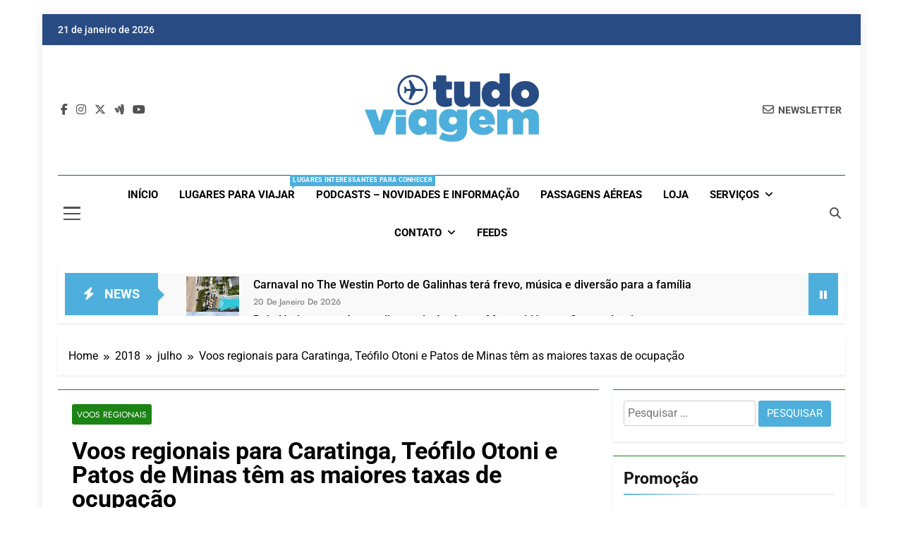

--- FILE ---
content_type: text/html; charset=UTF-8
request_url: https://www.tudodeviagem.com/2018/07/voos-regionais-para-caratinga-teofilo-otoni-e-patos-de-minas-tem-as-maiores-taxas-de-ocupacao/
body_size: 52474
content:
<!doctype html><html lang="pt-BR"><head><script data-no-optimize="1">var litespeed_docref=sessionStorage.getItem("litespeed_docref");litespeed_docref&&(Object.defineProperty(document,"referrer",{get:function(){return litespeed_docref}}),sessionStorage.removeItem("litespeed_docref"));</script> <meta charset="UTF-8"><meta name="viewport" content="width=device-width, initial-scale=1"><link rel="profile" href="https://gmpg.org/xfn/11"><meta name='robots' content='index, follow, max-image-preview:large, max-snippet:-1, max-video-preview:-1' />
 <script id="google_gtagjs-js-consent-mode-data-layer" type="litespeed/javascript">window.dataLayer=window.dataLayer||[];function gtag(){dataLayer.push(arguments)}
gtag('consent','default',{"ad_personalization":"denied","ad_storage":"denied","ad_user_data":"denied","analytics_storage":"denied","functionality_storage":"denied","security_storage":"denied","personalization_storage":"denied","region":["AT","BE","BG","CH","CY","CZ","DE","DK","EE","ES","FI","FR","GB","GR","HR","HU","IE","IS","IT","LI","LT","LU","LV","MT","NL","NO","PL","PT","RO","SE","SI","SK"],"wait_for_update":500});window._googlesitekitConsentCategoryMap={"statistics":["analytics_storage"],"marketing":["ad_storage","ad_user_data","ad_personalization"],"functional":["functionality_storage","security_storage"],"preferences":["personalization_storage"]};window._googlesitekitConsents={"ad_personalization":"denied","ad_storage":"denied","ad_user_data":"denied","analytics_storage":"denied","functionality_storage":"denied","security_storage":"denied","personalization_storage":"denied","region":["AT","BE","BG","CH","CY","CZ","DE","DK","EE","ES","FI","FR","GB","GR","HR","HU","IE","IS","IT","LI","LT","LU","LV","MT","NL","NO","PL","PT","RO","SE","SI","SK"],"wait_for_update":500}</script> <title>Voos regionais para Caratinga, Teófilo Otoni e Patos de Minas têm as maiores taxas de ocupação</title><meta name="description" content="Desde 2006, quando o projeto foi lançado,  o Voe Minas Gerais transportou 21.638 passageiros." /><link rel="canonical" href="https://www.tudodeviagem.com/2018/07/voos-regionais-para-caratinga-teofilo-otoni-e-patos-de-minas-tem-as-maiores-taxas-de-ocupacao/" /><meta property="og:locale" content="pt_BR" /><meta property="og:type" content="article" /><meta property="og:title" content="Voos regionais para Caratinga, Teófilo Otoni e Patos de Minas têm as maiores taxas de ocupação" /><meta property="og:description" content="Desde 2006, quando o projeto foi lançado,  o Voe Minas Gerais transportou 21.638 passageiros." /><meta property="og:url" content="https://www.tudodeviagem.com/2018/07/voos-regionais-para-caratinga-teofilo-otoni-e-patos-de-minas-tem-as-maiores-taxas-de-ocupacao/" /><meta property="og:site_name" content="Dicas de Viagem" /><meta property="article:publisher" content="https://www.facebook.com/www.tudoviagem/?fref=ts" /><meta property="article:published_time" content="2018-07-26T15:31:39+00:00" /><meta property="article:modified_time" content="2018-07-26T15:38:41+00:00" /><meta property="og:image" content="https://www.tudodeviagem.com/wp-content/uploads/2018/07/AviaoCodemig.jpg" /><meta property="og:image:width" content="666" /><meta property="og:image:height" content="450" /><meta property="og:image:type" content="image/jpeg" /><meta name="author" content="Celso Martins" /><meta name="twitter:card" content="summary_large_image" /><meta name="twitter:creator" content="@BlogTudoViagem" /><meta name="twitter:site" content="@BlogTudoViagem" /><meta name="twitter:label1" content="Escrito por" /><meta name="twitter:data1" content="Celso Martins" /><meta name="twitter:label2" content="Est. tempo de leitura" /><meta name="twitter:data2" content="1 minuto" /> <script type="application/ld+json" class="yoast-schema-graph">{"@context":"https://schema.org","@graph":[{"@type":"Article","@id":"https://www.tudodeviagem.com/2018/07/voos-regionais-para-caratinga-teofilo-otoni-e-patos-de-minas-tem-as-maiores-taxas-de-ocupacao/#article","isPartOf":{"@id":"https://www.tudodeviagem.com/2018/07/voos-regionais-para-caratinga-teofilo-otoni-e-patos-de-minas-tem-as-maiores-taxas-de-ocupacao/"},"author":{"name":"Celso Martins","@id":"https://www.tudodeviagem.com/#/schema/person/fc34c9a9800d7df5248d9e9ac1c0baf3"},"headline":"Voos regionais para Caratinga, Teófilo Otoni e Patos de Minas têm as maiores taxas de ocupação","datePublished":"2018-07-26T15:31:39+00:00","dateModified":"2018-07-26T15:38:41+00:00","mainEntityOfPage":{"@id":"https://www.tudodeviagem.com/2018/07/voos-regionais-para-caratinga-teofilo-otoni-e-patos-de-minas-tem-as-maiores-taxas-de-ocupacao/"},"wordCount":303,"commentCount":0,"publisher":{"@id":"https://www.tudodeviagem.com/#organization"},"image":{"@id":"https://www.tudodeviagem.com/2018/07/voos-regionais-para-caratinga-teofilo-otoni-e-patos-de-minas-tem-as-maiores-taxas-de-ocupacao/#primaryimage"},"thumbnailUrl":"https://www.tudodeviagem.com/wp-content/uploads/2018/07/AviaoCodemig.jpg","keywords":["Minas","ocupação","regionais","taxa","Téofillo Otoni","Tudo Viagem","voos"],"articleSection":["Voos Regionais"],"inLanguage":"pt-BR","potentialAction":[{"@type":"CommentAction","name":"Comment","target":["https://www.tudodeviagem.com/2018/07/voos-regionais-para-caratinga-teofilo-otoni-e-patos-de-minas-tem-as-maiores-taxas-de-ocupacao/#respond"]}]},{"@type":"WebPage","@id":"https://www.tudodeviagem.com/2018/07/voos-regionais-para-caratinga-teofilo-otoni-e-patos-de-minas-tem-as-maiores-taxas-de-ocupacao/","url":"https://www.tudodeviagem.com/2018/07/voos-regionais-para-caratinga-teofilo-otoni-e-patos-de-minas-tem-as-maiores-taxas-de-ocupacao/","name":"Voos regionais para Caratinga, Teófilo Otoni e Patos de Minas têm as maiores taxas de ocupação","isPartOf":{"@id":"https://www.tudodeviagem.com/#website"},"primaryImageOfPage":{"@id":"https://www.tudodeviagem.com/2018/07/voos-regionais-para-caratinga-teofilo-otoni-e-patos-de-minas-tem-as-maiores-taxas-de-ocupacao/#primaryimage"},"image":{"@id":"https://www.tudodeviagem.com/2018/07/voos-regionais-para-caratinga-teofilo-otoni-e-patos-de-minas-tem-as-maiores-taxas-de-ocupacao/#primaryimage"},"thumbnailUrl":"https://www.tudodeviagem.com/wp-content/uploads/2018/07/AviaoCodemig.jpg","datePublished":"2018-07-26T15:31:39+00:00","dateModified":"2018-07-26T15:38:41+00:00","description":"Desde 2006, quando o projeto foi lançado,  o Voe Minas Gerais transportou 21.638 passageiros.","breadcrumb":{"@id":"https://www.tudodeviagem.com/2018/07/voos-regionais-para-caratinga-teofilo-otoni-e-patos-de-minas-tem-as-maiores-taxas-de-ocupacao/#breadcrumb"},"inLanguage":"pt-BR","potentialAction":[{"@type":"ReadAction","target":["https://www.tudodeviagem.com/2018/07/voos-regionais-para-caratinga-teofilo-otoni-e-patos-de-minas-tem-as-maiores-taxas-de-ocupacao/"]}]},{"@type":"ImageObject","inLanguage":"pt-BR","@id":"https://www.tudodeviagem.com/2018/07/voos-regionais-para-caratinga-teofilo-otoni-e-patos-de-minas-tem-as-maiores-taxas-de-ocupacao/#primaryimage","url":"https://www.tudodeviagem.com/wp-content/uploads/2018/07/AviaoCodemig.jpg","contentUrl":"https://www.tudodeviagem.com/wp-content/uploads/2018/07/AviaoCodemig.jpg","width":666,"height":450},{"@type":"BreadcrumbList","@id":"https://www.tudodeviagem.com/2018/07/voos-regionais-para-caratinga-teofilo-otoni-e-patos-de-minas-tem-as-maiores-taxas-de-ocupacao/#breadcrumb","itemListElement":[{"@type":"ListItem","position":1,"name":"Início","item":"https://www.tudodeviagem.com/"},{"@type":"ListItem","position":2,"name":"Voos regionais para Caratinga, Teófilo Otoni e Patos de Minas têm as maiores taxas de ocupação"}]},{"@type":"WebSite","@id":"https://www.tudodeviagem.com/#website","url":"https://www.tudodeviagem.com/","name":"Dicas de Viagem","description":"Passagens aéreas e hotéis em promocão","publisher":{"@id":"https://www.tudodeviagem.com/#organization"},"potentialAction":[{"@type":"SearchAction","target":{"@type":"EntryPoint","urlTemplate":"https://www.tudodeviagem.com/?s={search_term_string}"},"query-input":{"@type":"PropertyValueSpecification","valueRequired":true,"valueName":"search_term_string"}}],"inLanguage":"pt-BR"},{"@type":"Organization","@id":"https://www.tudodeviagem.com/#organization","name":"Tudoviagem","url":"https://www.tudodeviagem.com/","logo":{"@type":"ImageObject","inLanguage":"pt-BR","@id":"https://www.tudodeviagem.com/#/schema/logo/image/","url":"https://www.tudodeviagem.com/wp-content/uploads/2021/08/cropped-logo_tudoViagem_cabecalho.jpg","contentUrl":"https://www.tudodeviagem.com/wp-content/uploads/2021/08/cropped-logo_tudoViagem_cabecalho.jpg","width":1920,"height":752,"caption":"Tudoviagem"},"image":{"@id":"https://www.tudodeviagem.com/#/schema/logo/image/"},"sameAs":["https://www.facebook.com/www.tudoviagem/?fref=ts","https://x.com/BlogTudoViagem"]},{"@type":"Person","@id":"https://www.tudodeviagem.com/#/schema/person/fc34c9a9800d7df5248d9e9ac1c0baf3","name":"Celso Martins","image":{"@type":"ImageObject","inLanguage":"pt-BR","@id":"https://www.tudodeviagem.com/#/schema/person/image/","url":"https://www.tudodeviagem.com/wp-content/litespeed/avatar/d1045e35a7360309119a1f4a19bd1ab9.jpg?ver=1768594314","contentUrl":"https://www.tudodeviagem.com/wp-content/litespeed/avatar/d1045e35a7360309119a1f4a19bd1ab9.jpg?ver=1768594314","caption":"Celso Martins"},"sameAs":["http://www.tudoviagem.com"],"url":"https://www.tudodeviagem.com/author/celsomartins/"}]}</script> <link rel='dns-prefetch' href='//www.googletagmanager.com' /><link rel='dns-prefetch' href='//pagead2.googlesyndication.com' /><link rel="alternate" type="application/rss+xml" title="Feed para Dicas de Viagem &raquo;" href="https://www.tudodeviagem.com/feed/" /><link rel="alternate" type="application/rss+xml" title="Feed de comentários para Dicas de Viagem &raquo;" href="https://www.tudodeviagem.com/comments/feed/" /><link rel="alternate" type="application/rss+xml" title="Feed de comentários para Dicas de Viagem &raquo; Voos regionais para Caratinga, Teófilo Otoni e Patos de Minas têm as maiores taxas de ocupação" href="https://www.tudodeviagem.com/2018/07/voos-regionais-para-caratinga-teofilo-otoni-e-patos-de-minas-tem-as-maiores-taxas-de-ocupacao/feed/" /><style id='wp-img-auto-sizes-contain-inline-css'>img:is([sizes=auto i],[sizes^="auto," i]){contain-intrinsic-size:3000px 1500px}
/*# sourceURL=wp-img-auto-sizes-contain-inline-css */</style><style id="litespeed-ccss">ul{box-sizing:border-box}:root{--wp--preset--font-size--normal:16px;--wp--preset--font-size--huge:42px}.screen-reader-text{border:0;clip-path:inset(50%);height:1px;margin:-1px;overflow:hidden;padding:0;position:absolute;width:1px;word-wrap:normal!important}html :where(img[class*=wp-image-]){height:auto;max-width:100%}:where(figure){margin:0 0 1em}:root{--wp--preset--aspect-ratio--square:1;--wp--preset--aspect-ratio--4-3:4/3;--wp--preset--aspect-ratio--3-4:3/4;--wp--preset--aspect-ratio--3-2:3/2;--wp--preset--aspect-ratio--2-3:2/3;--wp--preset--aspect-ratio--16-9:16/9;--wp--preset--aspect-ratio--9-16:9/16;--wp--preset--color--black:#000000;--wp--preset--color--cyan-bluish-gray:#abb8c3;--wp--preset--color--white:#ffffff;--wp--preset--color--pale-pink:#f78da7;--wp--preset--color--vivid-red:#cf2e2e;--wp--preset--color--luminous-vivid-orange:#ff6900;--wp--preset--color--luminous-vivid-amber:#fcb900;--wp--preset--color--light-green-cyan:#7bdcb5;--wp--preset--color--vivid-green-cyan:#00d084;--wp--preset--color--pale-cyan-blue:#8ed1fc;--wp--preset--color--vivid-cyan-blue:#0693e3;--wp--preset--color--vivid-purple:#9b51e0;--wp--preset--gradient--vivid-cyan-blue-to-vivid-purple:linear-gradient(135deg,rgba(6,147,227,1) 0%,rgb(155,81,224) 100%);--wp--preset--gradient--light-green-cyan-to-vivid-green-cyan:linear-gradient(135deg,rgb(122,220,180) 0%,rgb(0,208,130) 100%);--wp--preset--gradient--luminous-vivid-amber-to-luminous-vivid-orange:linear-gradient(135deg,rgba(252,185,0,1) 0%,rgba(255,105,0,1) 100%);--wp--preset--gradient--luminous-vivid-orange-to-vivid-red:linear-gradient(135deg,rgba(255,105,0,1) 0%,rgb(207,46,46) 100%);--wp--preset--gradient--very-light-gray-to-cyan-bluish-gray:linear-gradient(135deg,rgb(238,238,238) 0%,rgb(169,184,195) 100%);--wp--preset--gradient--cool-to-warm-spectrum:linear-gradient(135deg,rgb(74,234,220) 0%,rgb(151,120,209) 20%,rgb(207,42,186) 40%,rgb(238,44,130) 60%,rgb(251,105,98) 80%,rgb(254,248,76) 100%);--wp--preset--gradient--blush-light-purple:linear-gradient(135deg,rgb(255,206,236) 0%,rgb(152,150,240) 100%);--wp--preset--gradient--blush-bordeaux:linear-gradient(135deg,rgb(254,205,165) 0%,rgb(254,45,45) 50%,rgb(107,0,62) 100%);--wp--preset--gradient--luminous-dusk:linear-gradient(135deg,rgb(255,203,112) 0%,rgb(199,81,192) 50%,rgb(65,88,208) 100%);--wp--preset--gradient--pale-ocean:linear-gradient(135deg,rgb(255,245,203) 0%,rgb(182,227,212) 50%,rgb(51,167,181) 100%);--wp--preset--gradient--electric-grass:linear-gradient(135deg,rgb(202,248,128) 0%,rgb(113,206,126) 100%);--wp--preset--gradient--midnight:linear-gradient(135deg,rgb(2,3,129) 0%,rgb(40,116,252) 100%);--wp--preset--font-size--small:13px;--wp--preset--font-size--medium:20px;--wp--preset--font-size--large:36px;--wp--preset--font-size--x-large:42px;--wp--preset--spacing--20:0.44rem;--wp--preset--spacing--30:0.67rem;--wp--preset--spacing--40:1rem;--wp--preset--spacing--50:1.5rem;--wp--preset--spacing--60:2.25rem;--wp--preset--spacing--70:3.38rem;--wp--preset--spacing--80:5.06rem;--wp--preset--shadow--natural:6px 6px 9px rgba(0, 0, 0, 0.2);--wp--preset--shadow--deep:12px 12px 50px rgba(0, 0, 0, 0.4);--wp--preset--shadow--sharp:6px 6px 0px rgba(0, 0, 0, 0.2);--wp--preset--shadow--outlined:6px 6px 0px -3px rgba(255, 255, 255, 1), 6px 6px rgba(0, 0, 0, 1);--wp--preset--shadow--crisp:6px 6px 0px rgba(0, 0, 0, 1)}@media (prefers-color-scheme:dark){:root{--viewer-primary-color:#343434;--viewer-icons-color:#f2f2f6;--viewer-icons-hover-bgcolor:#453838}}@media (prefers-color-scheme:light){:root{--viewer-primary-color:#f2f2f6;--viewer-icons-color:#343434;--viewer-icons-hover-bgcolor:#e5e1e9}}:root{--plyr-control-icon-size:15px;--plyr-range-track-height:3px;--plyr-range-thumb-height:10px}#ays_tooltip{width:auto;padding:3px;box-sizing:border-box;word-break:keep-all;-webkit-hyphens:none;white-space:nowrap}#ays_tooltip p{margin:0;padding:0}@media (max-width:1024px){body,html{overflow:visible!important}}.fab,.far,.fas{-moz-osx-font-smoothing:grayscale;-webkit-font-smoothing:antialiased;display:inline-block;font-style:normal;font-variant:normal;text-rendering:auto;line-height:1}.fa-angle-up:before{content:""}.fa-bolt:before{content:""}.fa-envelope:before{content:""}.fa-facebook-f:before{content:""}.fa-google-wallet:before{content:""}.fa-instagram:before{content:""}.fa-pause:before{content:""}.fa-search:before{content:""}.fa-times:before{content:""}.fa-times-circle:before{content:""}.fa-youtube:before{content:""}.fab{font-family:"Font Awesome 5 Brands"}.fab,.far{font-weight:400}.far,.fas{font-family:"Font Awesome 5 Free"}.fas{font-weight:900}.fab,.far,.fas{-moz-osx-font-smoothing:grayscale;-webkit-font-smoothing:antialiased;display:var(--fa-display,inline-block);font-style:normal;font-variant:normal;line-height:1;text-rendering:auto}.far,.fas{font-family:"Font Awesome 6 Free"}.fab{font-family:"Font Awesome 6 Brands"}.fa-pause:before{content:""}.fa-envelope:before{content:""}.fa-bolt:before{content:""}.fa-search:before{content:""}.fa-times:before{content:""}.fa-angle-up:before{content:""}.fa-times-circle:before{content:""}:host,:root{--fa-style-family-brands:"Font Awesome 6 Brands";--fa-font-brands:normal 400 1em/1 "Font Awesome 6 Brands"}.fab{font-weight:400}.fa-facebook-f:before{content:""}.fa-google-wallet:before{content:""}.fa-x-twitter:before{content:""}.fa-instagram:before{content:""}.fa-youtube:before{content:""}:host,:root{--fa-font-regular:normal 400 1em/1 "Font Awesome 6 Free"}.far{font-weight:400}:host,:root{--fa-style-family-classic:"Font Awesome 6 Free";--fa-font-solid:normal 900 1em/1 "Font Awesome 6 Free"}.fas{font-weight:900}html{line-height:1.15;-webkit-text-size-adjust:100%}body{margin:0}main{display:block}h1{font-size:2em;margin:.67em 0}a{background-color:#fff0}img{border-style:none}button,input{font-family:inherit;font-size:100%;line-height:1.15;margin:0}button,input{overflow:visible}button{text-transform:none}button,[type="submit"]{-webkit-appearance:button}button::-moz-focus-inner,[type="submit"]::-moz-focus-inner{border-style:none;padding:0}button:-moz-focusring,[type="submit"]:-moz-focusring{outline:1px dotted ButtonText}[type="search"]{-webkit-appearance:textfield;outline-offset:-2px}[type="search"]::-webkit-search-decoration{-webkit-appearance:none}::-webkit-file-upload-button{-webkit-appearance:button;font:inherit}*,*::before,*::after{box-sizing:inherit}html{box-sizing:border-box;scroll-behavior:smooth}body,button,input{color:var(--body-text-default-color);font-family:-apple-system,BlinkMacSystemFont,"Segoe UI",Roboto,Oxygen-Sans,Ubuntu,Cantarell,"Helvetica Neue",sans-serif;font-size:1rem;line-height:1.5}h1,h2{clear:both}p{margin-bottom:1.5em}i{font-style:italic}body{background:#fff}ul{margin:0 0 1.5em .5em}ul{list-style:disc}li>ul{margin-bottom:0;margin-left:.2em}img{height:auto;max-width:100%}figure{margin:1em 0}a{color:#4169e1}a:visited{color:#4169e1}button,input[type="submit"]{border:1px solid;border-color:#ccc #ccc #bbb;border-radius:3px;background:#e6e6e6;color:rgb(0 0 0/.8);line-height:1;padding:.6em 1em .4em}input[type="search"]{color:#666;border:1px solid #ccc;border-radius:3px;padding:5px}.main-navigation{display:block;width:100%}.main-navigation ul{display:none;list-style:none;margin:0;padding-left:0}.main-navigation ul ul{box-shadow:0 3px 3px rgb(0 0 0/.2);float:left;position:absolute;top:100%;left:-999em;z-index:99999}.main-navigation ul ul a{width:200px}.main-navigation li{position:relative}.main-navigation a{display:block;text-decoration:none}.menu-toggle{display:block}@media screen and (min-width:48.1em){.menu-toggle{display:none}.main-navigation ul{display:flex;flex-wrap:wrap}.site-header.layout--one .main-navigation ul{justify-content:center}}.post{margin:0 0 1.5em}.updated:not(.published){display:none}.widget{margin:0 0 1.5em}.custom-logo-link{display:inline-block}.screen-reader-text{border:0;clip:rect(1px,1px,1px,1px);clip-path:inset(50%);height:1px;margin:-1px;overflow:hidden;padding:0;position:absolute!important;width:1px;word-wrap:normal!important}body.newsmatic_font_typography{--newsmatic-global-preset-color-1:#64748b}body.newsmatic_font_typography{--newsmatic-global-preset-color-2:#27272a}body.newsmatic_font_typography{--newsmatic-global-preset-color-3:#ef4444}body.newsmatic_font_typography{--newsmatic-global-preset-color-4:#eab308}body.newsmatic_font_typography{--newsmatic-global-preset-color-5:#84cc16}body.newsmatic_font_typography{--newsmatic-global-preset-color-6:#22c55e}body.newsmatic_font_typography{--newsmatic-global-preset-color-7:#4eafdc}body.newsmatic_font_typography{--newsmatic-global-preset-color-8:#0284c7}body.newsmatic_font_typography{--newsmatic-global-preset-color-9:#6366f1}body.newsmatic_font_typography{--newsmatic-global-preset-color-10:#84cc16}body.newsmatic_font_typography{--newsmatic-global-preset-color-11:#a855f7}body.newsmatic_font_typography{--newsmatic-global-preset-color-12:#f43f5e}body.newsmatic_font_typography{--newsmatic-global-preset-gradient-color-1:linear-gradient( 135deg, #485563 10%, #29323c 100%)}body.newsmatic_font_typography{--newsmatic-global-preset-gradient-color-2:linear-gradient( 135deg, #FF512F 10%, #F09819 100%)}body.newsmatic_font_typography{--newsmatic-global-preset-gradient-color-3:linear-gradient( 135deg, #00416A 10%, #E4E5E6 100%)}body.newsmatic_font_typography{--newsmatic-global-preset-gradient-color-4:linear-gradient( 135deg, #CE9FFC 10%, #7367F0 100%)}body.newsmatic_font_typography{--newsmatic-global-preset-gradient-color-5:linear-gradient( 135deg, #90F7EC 10%, #32CCBC 100%)}body.newsmatic_font_typography{--newsmatic-global-preset-gradient-color-6:linear-gradient( 135deg, #81FBB8 10%, #28C76F 100%)}body.newsmatic_font_typography{--newsmatic-global-preset-gradient-color-7:linear-gradient( 135deg, #EB3349 10%, #F45C43 100%)}body.newsmatic_font_typography{--newsmatic-global-preset-gradient-color-8:linear-gradient( 135deg, #FFF720 10%, #3CD500 100%)}body.newsmatic_font_typography{--newsmatic-global-preset-gradient-color-9:linear-gradient( 135deg, #FF96F9 10%, #C32BAC 100%)}body.newsmatic_font_typography{--newsmatic-global-preset-gradient-color-10:linear-gradient( 135deg, #69FF97 10%, #00E4FF 100%)}body.newsmatic_font_typography{--newsmatic-global-preset-gradient-color-11:linear-gradient( 135deg, #3C8CE7 10%, #00EAFF 100%)}body.newsmatic_font_typography{--newsmatic-global-preset-gradient-color-12:linear-gradient( 135deg, #FF7AF5 10%, #513162 100%)}body.newsmatic_font_typography{--theme-block-top-border-color:#1b8415}.newsmatic_font_typography{--header-padding:35px}.newsmatic_font_typography{--header-padding-tablet:30px}.newsmatic_font_typography{--header-padding-smartphone:30px}.newsmatic_main_body .site-header.layout--default .top-header{background:#294b84}.newsmatic_font_typography{--site-title-family:Roboto}.newsmatic_font_typography{--site-title-weight:700}.newsmatic_font_typography{--site-title-texttransform:capitalize}.newsmatic_font_typography{--site-title-textdecoration:none}.newsmatic_font_typography{--site-title-size:45px}.newsmatic_font_typography{--site-title-size-tab:43px}.newsmatic_font_typography{--site-title-size-mobile:40px}.newsmatic_font_typography{--site-title-lineheight:45px}.newsmatic_font_typography{--site-title-lineheight-tab:42px}.newsmatic_font_typography{--site-title-lineheight-mobile:40px}.newsmatic_font_typography{--site-title-letterspacing:0px}.newsmatic_font_typography{--site-title-letterspacing-tab:0px}.newsmatic_font_typography{--site-title-letterspacing-mobile:0px}.newsmatic_font_typography{--site-tagline-family:Roboto}.newsmatic_font_typography{--site-tagline-weight:400}.newsmatic_font_typography{--site-tagline-texttransform:capitalize}.newsmatic_font_typography{--site-tagline-textdecoration:none}.newsmatic_font_typography{--site-tagline-size:16px}.newsmatic_font_typography{--site-tagline-size-tab:16px}.newsmatic_font_typography{--site-tagline-size-mobile:16px}.newsmatic_font_typography{--site-tagline-lineheight:26px}.newsmatic_font_typography{--site-tagline-lineheight-tab:26px}.newsmatic_font_typography{--site-tagline-lineheight-mobile:16px}.newsmatic_font_typography{--site-tagline-letterspacing:0px}.newsmatic_font_typography{--site-tagline-letterspacing-tab:0px}.newsmatic_font_typography{--site-tagline-letterspacing-mobile:0px}body .site-branding img.custom-logo{width:247px}@media (max-width:940px){body .site-branding img.custom-logo{width:200px}}@media (max-width:610px){body .site-branding img.custom-logo{width:200px}}.newsmatic_font_typography{--sidebar-toggle-color:#525252}.newsmatic_font_typography{--sidebar-toggle-color-hover:#4eafdc}.newsmatic_font_typography{--search-color:#525252}.newsmatic_font_typography{--search-color-hover:#4eafdc}.newsmatic_main_body{--site-bk-color:#ffffff}.newsmatic_font_typography{--move-to-top-background-color:#294b84}.newsmatic_font_typography{--move-to-top-background-color-hover:#1B8415}.newsmatic_font_typography{--move-to-top-color:#fff}.newsmatic_font_typography{--move-to-top-color-hover:#fff}body .site-header.layout--default .menu-section .row{border-top:1px solid #294b84}.newsmatic_font_typography{--custom-btn-color:#ffffff}.newsmatic_font_typography{--custom-btn-color-hover:#ffffff}body.newsmatic_main_body{--theme-color-red:#4eafdc}body .post-categories .cat-item.cat-49{background-color:#1B8415}body.single .post-categories .cat-item.cat-49{background-color:#1B8415}:root{--newsmatic-global-preset-color-1:#c2113c;--newsmatic-global-preset-color-2:#289dcc;--newsmatic-global-preset-color-3:#d95f3d;--newsmatic-global-preset-color-4:#000000;--newsmatic-global-preset-color-5:#545454;--newsmatic-global-preset-color-6:#333333;--newsmatic-global-preset-gradient-color-1:linear-gradient(90deg, #66ffff 0%, #ff9999 100%);--newsmatic-global-preset-gradient-color-2:linear-gradient(90deg, #009FFF 0%, #ec2F4B 100%);--newsmatic-global-preset-gradient-color-3:linear-gradient(90deg, #FF5F6D 0%, #FFC371 100%);--newsmatic-global-preset-gradient-color-4:linear-gradient(90deg, #ffffcc 0%, #ff9999 100%);--newsmatic-global-preset-gradient-color-5:linear-gradient(90deg, #ff4b1f 0%, #1fddff 100%);--newsmatic-global-preset-gradient-color-6:linear-gradient(90deg, #ccccff 0%, #ff99cc 100%);--main-bk-color:#fff;--site-bk-color:#fbfbfb;--top-header-bk-color:#1b8415;--top-header-border-btm-c:#E8E8E8;--top-header-dt-color:#fff;--header-bk-color:#fff;--header-toggle-bk-color:#f3f3f3;--toggle-close-bk-color:#f3f3f3;--toggle-close-btn-color:#33333380;--menu-bk-color:#fff;--menu-border-top-color:#1b8415;--submenu-border-btm-color:#ebebeb;--mode-toggle-color:#000;--ticker-outer-bk-color:#f5f5f5;--ticker-inner-bk-color:#f9f9f9;--banner-content-bk-color:#fff;--archive-content-bk-color:#fff;--single-content-bk-color:#fff;--404-error-content-bk-color:#fff;--search-content-bk-color:#fff;--full-width-section-bk-color:#F0F1F2;--leftc-rights-section-bk-color:#F0F1F2;--lefts-rightc-section-bk-color:#F0F1F2;--full-width-bottom-section-bk-color:#F0F1F2;--full-width-content-bk-color:#ffffff;--leftc-rights-content-bk-color:#ffffff;--lefts-rightc-content-bk-color:#ffffff;--full-width-bottom-content-bk-color:#ffffff;--theme-section-bk-color:#545454;--theme-content-bk-color:#ffffff;--border-bottom-color:#f0f0f0;--body-text-default-color:#404040;--green-text-color:#2AB391;--border-line-color:#E2E2E2;--menu-active-color:#DE4331;--noimg-bk-color:#cccccc;--white-text:#fff;--white-bk-color:#fff;--author-color:#333333;--meta-text-color:#8A8A8C;--main-content-text-color:#505050;--post-content-font:'Cabin', sans-serif;--post-meta-font:'Heebo', sans-serif;--block-title-color:#161616;--post-title-color:#000000;--post-content-color:#505050;--post-meta-color:#8A8A8C;--theme-color-red:#1B8415;--dark-bk-color:#000000;--inner-container-bk:#fff;--theme-block-top-border-color:linear-gradient( 135deg, #485563 10%, #29323c 100%);--theme-block-top-border-height:1px;--mobile-menu-bk-color:#f8f8f8;--mobile-menu-border-btm-color:#e8e8e8;--text-background-color:#fff;--horizontal-shadow-offset:0;--vertical-shadow-offset:2px;--blur-radius:4px;--spread-radus:0;--shadow-color:rgb(0 0 0 / 8%);--site-title-size:38px;--site-title-size-tab:38px;--site-title-size-mobile:38px;--site-title-family:'jost';--site-title-lineheight:42px;--site-title-lineheight-tab:38px;--site-title-lineheight-mobile:38px;--site-title-letterspacing:0;--site-title-letterspacing-tab:0;--site-title-letterspacing-mobile:0;--site-title-textdecoration:'none';--site-title-texttransform:'Capitalize';--site-title-weight:700;--site-tagline-size:16px;--site-tagline-size-tab:16px;--site-tagline-size-mobile:16px;--site-tagline-family:'Roboto';--site-tagline-lineheight:22px;--site-tagline-lineheight-tab:22px;--site-tagline-lineheight-mobile:22px;--site-tagline-letterspacing:0;--site-tagline-letterspacing-tab:0;--site-tagline-letterspacing-mobile:0;--site-tagline-textdecoration:'none';--site-tagline-texttransform:'unset';--site-tagline-weight:300;--block-title-size:26px;--block-title-size-tab:26px;--block-title-size-mobile:25px;--block-title-family:'Roboto', sans-serif;--block-title-lineheight:32px;--block-title-lineheight-tab:32px;--block-title-lineheight-mobile:32px;--block-title-letterspacing:0;--block-title-letterspacing-tab:0;--block-title-letterspacing-mobile:0;--block-title-textdecoration:'none';--block-title-texttransform:'capitalize';--block-title-weight:700;--post-title-size:22px;--post-title-size-tab:20px;--post-title-size-mobile:19px;--post-title-family:'Roboto', sans-serif;--post-title-lineheight:27px;--post-title-lineheight-tab:27px;--post-title-lineheight-mobile:27px;--post-title-letterspacing:0;--post-title-letterspacing-tab:0;--post-title-letterspacing-mobile:0;--post-title-textdecoration:'none';--post-title-textdecoration-tab:'none';--post-title-textdecoration-mobile:'none';--post-title-texttransform:'lowercase';--post-title-texttransform-tab:'lowercase';--post-title-texttransform-mobile:'lowercase';--post-title-weight:500;--meta-size:14px;--meta-size-tab:14px;--meta-size-mobile:14px;--meta-family:'jost', sans-serif;--meta-lineheight:20px;--meta-lineheight-tab:20px;--meta-lineheight-mobile:20px;--meta-letterspacing:0;--meta-letterspacing-tab:0;--meta-letterspacing-mobile:0;--meta-textdecoration:'none';--meta-texttransform:'capitalize';--meta-weight:500;--content-size:15px;--content-size-tab:15px;--content-size-mobile:15px;--content-family:'inter', sans-serif;--content-lineheight:24px;--content-lineheight-tab:24px;--content-lineheight-mobile:22px;--content-letterspacing:0;--content-letterspacing-tab:0;--content-letterspacing-mobile:0;--content-textdecoration:'none';--content-textdecoration-tab:'none';--content-textdecoration-mobile:'none';--content-texttransform:'lowercase';--content-texttransform-tab:'lowercase';--content-texttransform-mobile:'lowercase';--content-weight:400;--menu-size:15px;--menu-size-tab:16px;--menu-size-mobile:16px;--menu-family:'Roboto', sans-serif;--menu-lineheight:24px;--menu-lineheight-tab:24px;--menu-lineheight-mobile:22px;--menu-letterspacing:0;--menu-letterspacing-tab:0;--menu-letterspacing-mobile:0;--menu-textdecoration:'none';--menu-texttransform:uppercase;--menu-color:#000;--menu-color-hover:#1B8415;--menu-weight:700;--menu-color-active:#1B8415;--menu-color-submenu:#000000;--menu-color-submenu-hover:#1B8415;--submenu-size:15px;--submenu-size-tab:15px;--submenu-size-mobile:15px;--submenu-family:'Roboto', sans-serif;--submenu-lineheight:24px;--submenu-lineheight-tab:24px;--submenu-lineheight-mobile:22px;--submenu-weight:700;--submenu-letterspacing:0;--submenu-letterspacing-tab:0;--submenu-letterspacing-mobile:0;--submenu-textdecoration:'none';--submenu-texttransform:uppercase;--single-title-size:34px;--single-title-size-tab:32px;--single-title-size-mobile:30px;--single-title-family:'Roboto', sans-serif;--single-title-lineheight:34px;--single-title-lineheight-tab:32px;--single-title-lineheight-mobile:30px;--single-title-letterspacing:0;--single-title-letterspacing-tab:0;--single-title-letterspacing-mobile:0;--single-title-textdecoration:'none';--single-title-texttransform:'uppercase';--single-title-weight:600;--single-meta-size:14px;--single-meta-size-tab:14px;--single-meta-size-mobile:14px;--single-meta-family:'Jost', sans-serif;--single-meta-lineheight:24px;--single-meta-lineheight-tab:24px;--single-meta-lineheight-mobile:22px;--single-meta-letterspacing:0;--single-meta-letterspacing-tab:0;--single-meta-letterspacing-mobile:0;--single-meta-textdecoration:'none';--single-meta-texttransform:'lowercase';--single-meta-weight:400;--single-content-size:17px;--single-content-size-tab:16px;--single-content-size-mobile:16px;--single-content-family:'Inter', sans-serif;--single-content-lineheight:24px;--single-content-lineheight-tab:24px;--single-content-lineheight-mobile:22px;--single-content-letterspacing:0;--single-content-letterspacing-tab:0;--single-content-letterspacing-mobile:0;--single-content-textdecoration:'none';--single-content-texttransform:'lowercase';--single-content-weight:400;--breadcrumb-background-color:#ffffff;--breadcrumb-link-color:#000000;--breadcrumb-link-color-hover:#000000;--breadcrumb-text-color:#000000;--move-to-top-color:#ffffff;--move-to-top-color-hover:#ffffff;--move-to-top-background-color:#1B8415;--move-to-top-background-color-hover:#1B8415;--move-to-top-border-color:#1B8415;--move-to-top-border-color-hover:#1B8415;--move-to-top-font-size:20px;--move-to-top-font-size-tablet:16px;--move-to-top-font-size-smartphone:14px;--readmore-button-font-size:14px;--readmore-button-font-size-tablet:12px;--readmore-button-font-size-smartphone:10px;--header-padding:35px;--header-padding-tablet:30px;--header-padding-smartphone:30px;--top-header-menu-color:#525252;--top-header-menu-color-hover:#000;--top-header-social-color:#525252;--top-header-social-color-hover:#000;--header-letter-random-color:#525252;--sidebar-toggle-color:#000;--sidebar-toggle-color-hover:#1B8415;--newsletter-color:#525252;--newsletter-color-hover:#1B8415;--random-news-color:#525252;--random-news-color-hover:#1B8415;--search-color:#000000;--search-color-hover:#1B8415;--website-frame-color:#d95f3d;--custom-btn-color:#ffffff;--custom-btn-color-hover:#ffffff;--footer-text-color:#ffffff;--footer-text-color-hover:#d95f3d;--footer-bottom-text-color:#8A8A8C;--footer-bottom-link-color:#878787;--footer-bottom-link-color-hover:#f9f9f9;--footer-bottom-author-color:#c5c5c5;--live-search-color:#555;--live-search-bk-color:#fff}html{scroll-behavior:smooth}body{font-family:var(--block-title-family);scroll-behavior:smooth;font-size:16px;background:var(--site-bk-color)}figure{margin:0}.newsmatic-container{--bs-gutter-x:1.5rem;--bs-gutter-x:1.5rem;width:100%;padding-right:var(--bs-gutter-x,.75rem);padding-left:var(--bs-gutter-x,.75rem);margin-right:auto;margin-left:auto}.row{--bs-gutter-x:1.5rem;--bs-gutter-y:0;margin-top:calc(var(--bs-gutter-y)*-1);margin-right:calc(var(--bs-gutter-x)*-.5);margin-left:calc(var(--bs-gutter-x)*-.5)}.widget-title{margin-top:0;color:var(--block-title-color)}article{overflow:hidden}@media (min-width:576px){.newsmatic-container{max-width:540px}}@media (min-width:676px){.newsmatic-container{max-width:620px}}@media (min-width:768px){.newsmatic-container{max-width:720px}}@media (min-width:868px){.newsmatic-container{max-width:820px}.newsmatic-container{padding-right:var(--bs-gutter-x,1rem);padding-left:var(--bs-gutter-x,1rem)}}@media (min-width:992px){.newsmatic-container{max-width:960px}}@media (min-width:1086px){.newsmatic-container{max-width:1060px}}@media (min-width:1200px){.newsmatic-container{max-width:1140px}}@media (min-width:1300px){.newsmatic-container{max-width:1240px}}@media (min-width:1400px){.newsmatic-container{max-width:1320px}}.post-categories{text-transform:uppercase;text-decoration:none;margin:0;padding-left:0}.post-categories a{text-decoration:none;color:var(--white-text);font-size:calc(var(--meta-size)*0.86);font-family:var(--meta-family);box-sizing:border-box;vertical-align:middle;padding:3px 7px 2px;display:block}.post-title{color:var(--post-title-color);font-family:var(--post-title-family);line-height:var(--post-title-lineheight);letter-spacing:var(--post-title-letterspacing);text-decoration:var(--post-title-textdecoration);text-transform:var(--post-title-texttransform);font-weight:var(--post-title-weight)}h2.widget-title{border-bottom:2px solid var(--border-bottom-color);display:block;margin-top:0;margin-bottom:20px;color:var(--block-title-color);padding-bottom:6px;font-size:calc(var(--block-title-size)*0.9);font-family:var(--block-title-family);line-height:var(--block-title-lineheight);letter-spacing:var(--block-title-letterspacing);text-decoration:var(--block-title-textdecoration);text-transform:var(--block-title-texttransform);font-weight:var(--block-title-weight)}h2.widget-title span{position:relative}h2.widget-title span:after{content:"";width:100%;height:2px;background:linear-gradient(176deg,var(--theme-color-red),transparent);position:absolute;left:0;bottom:-10px}.post-meta time{color:var(--meta-text-color);font-size:calc(var(--meta-size)*0.95);font-family:var(--meta-family);font-weight:var(--meta-weight);text-transform:capitalize;text-decoration:var(--meta-textdecoration)}#theme-content{padding:10px 0}.single #theme-content{background:#fff0}#theme-content .row{display:flex}body.right-sidebar #theme-content .row .secondary-left-sidebar{flex:0 1 30%;margin-right:20px}body.right-sidebar #theme-content .row .secondary-sidebar{flex:0 1 30%;margin-left:20px}body.right-sidebar #theme-content .row .primary-content{max-width:70%;flex:0 1 70%}header.site-header{padding-bottom:10px}.menu-item-description{font-size:8.5px;padding:2px 4px 4px 4px;margin:0 3px;line-height:10px;left:calc(100% - 25px);background:var(--theme-color-red);color:#fff;position:absolute;border-radius:1px;line-height:normal;top:-1px;margin:0 3px;font-weight:700;display:inline-table;word-break:keep-all;overflow-wrap:unset;width:max-content;letter-spacing:.3px;z-index:9}.menu-item-description:after{position:absolute;content:"";width:0;height:0;border-left:0 solid #fff0;border-right:5px solid #fff0;border-top:5px solid var(--theme-color-red);left:3px;bottom:-4px}.site-header.layout--default .top-header{background:var(--top-header-bk-color)}.site-header.layout--default .top-header .row{display:flex;align-items:center;min-height:40px;justify-content:space-between}.site-header.layout--default .top-date-time{flex:0 1 30%;font-family:var(--menu-family);font-size:14px;font-weight:500;color:var(--top-header-dt-color);align-items:center;line-height:14px}.site-header.layout--default .top-date-time .time{padding-left:10px}.top-ticker-news .ticker-item-wrap{visibility:hidden}.site-header.layout--default .top-ticker-news{flex:1 1 40%;height:44px;overflow:hidden}.site-header.layout--default .top-ticker-news ul{padding-left:0;position:relative}.site-header.layout--default .social-icons-wrap{flex:0 1 25%}.site-header.layout--default .social-icons-wrap .social-icon{color:var(--top-header-social-color);font-size:16px;font-weight:500;text-decoration:none;padding:0 4px}.site-header.layout--default .site-branding-section{background-color:var(--header-bk-color);padding:var(--header-padding)0}.site-header.layout--default .main-header .site-title{margin:0;padding:0 5px;line-height:1}.site-header.layout--default .main-header .site-description{margin:0;padding:5px 5px 0}.site-header.layout--default .main-header .site-branding-section .row{display:flex;align-items:center;padding-top:5px;padding-bottom:5px}.site-header.layout--default .main-header .site-branding-section .site-branding{flex:0 1 50%;text-align:center}.site-header.layout--one .header-right-button-wrap{flex:0 1 25%;text-align:end;padding:0 5px}.site-header.layout--default .header-right-button-wrap>div{display:inline-block;padding-left:15px}.site-header.layout--default .header-right-button-wrap>div:first-child{padding-left:0}.site-header.layout--default .header-right-button-wrap>div a{text-decoration:none}.site-header.layout--default .header-right-button-wrap .title-icon i{padding-right:6px}.site-header.layout--default .header-right-button-wrap span.title-text{font-family:var(--menu-family);font-weight:var(--menu-weight);font-size:calc(var(--menu-size)*0.92);text-transform:uppercase}.site-header.layout--default .order--social-logo-buttons .social-icons-wrap,.site-header.layout--default .order--social-logo-buttons .site-branding{flex:0 1 25%}.site-header.layout--default .main-header.order--social-logo-buttons .site-branding{flex:0 1 50%}@media (max-width:320px){.site-header.layout--one .header-right-button-wrap{text-align:center}}.site-header .newsletter-element{position:relative}.site-title a{text-decoration:none}.site-header.layout--default .menu-section{background-color:var(--menu-bk-color)}.site-header.layout--default .menu-section .row{height:auto;align-items:center;display:flex;border-top:3px solid var(--menu-border-top-color)}.site-header.layout--default .sidebar-toggle-wrap{flex:1;padding:0 5px}.site-header.layout--default nav.main-navigation{flex:1 1 90%;height:100%}.site-header.layout--default .search-wrap{flex:0 1 1%;padding:0 6px 0 20px;position:relative}.site-header.layout--default .search-wrap .search-trigger{background-color:#fff0;border:none;color:var(--search-color);padding:0}.site-header.layout--default .search-form-wrap.hide{display:none}.site-header.layout--default .search-form-wrap{position:absolute;width:330px;height:auto;padding:15px 10px;background-color:var(--inner-container-bk);right:0;top:40px;border-top:3px solid var(--theme-color-red);z-index:999999;box-shadow:0 3px 5px 3px rgb(0 0 0/.2);-webkit-box-shadow:0 3px 5px 3px rgb(0 0 0/.2);-moz-box-shadow:0 3px 5px 3px rgb(0 0 0/.2)}.site-header.layout--default .search-form-wrap form{text-align:center}.site-header.layout--default .search-submit{border:none;background-color:var(--theme-color-red);color:var(--white-text);vertical-align:top;padding-bottom:10px;text-transform:uppercase}.newsmatic_sidetoggle_menu_burger{display:flex;align-items:center;flex-direction:column}.newsmatic_sidetoggle_menu_burger span{background-color:var(--sidebar-toggle-color);width:1.5em;height:.14em;margin:.19em 0;display:block;transform-origin:0 0}@media (max-width:450px){.site-header.layout--default .search-form-wrap{position:absolute;width:300px;height:auto;padding:10px 5px;right:-25px}.site-header.layout--default .search-submit{margin-top:5px}}@media (max-width:305px){.site-header.layout--default .search-form-wrap{width:200px}}.search-form-wrap form{display:flex}.search-form-wrap form label{width:100%;margin-right:10px;position:relative}.search-form-wrap form .search-field{width:100%;outline:none}@media (min-width:48.1em){.main-navigation .menu ul{display:flex;list-style:none;line-height:1.6;align-items:center;height:inherit;vertical-align:middle}.main-navigation>div,.main-navigation ul.menu{height:inherit;vertical-align:middle}.main-navigation .menu li{display:flex;align-items:center}.main-navigation .menu li a{position:relative;padding:15px 15px;transform-origin:0 0;color:var(--menu-color);font-family:var(--menu-family);font-weight:var(--menu-weight);font-size:var(--menu-size);line-height:var(--menu-lineheight);letter-spacing:var(--menu-letterspacing);text-transform:var(--menu-texttransform);text-decoration:var(--menu-textdecoration)}.main-navigation ul.menu ul{background-color:var(--inner-container-bk);display:block;left:-999em;margin:0;position:absolute;box-shadow:rgb(0 0 0/8%)0 2px 3px -1px,rgb(0 0 0/6%)0 4px 11px -2px;z-index:110;padding:5px 0;display:initial;box-shadow:0 9px 17px -10px rgb(0 0 0/58%);-webkit-box-shadow:0 9px 17px -10px rgb(0 0 0/58%);-moz-box-shadow:0 9px 17px -10px rgb(0 0 0/.58)}.main-navigation ul.menu ul li{float:none;border-top:0;position:relative;padding:0 15px}.main-navigation ul.menu ul.sub-menu>li:last-child>a{border-bottom:none}.main-navigation ul.menu ul li a{font-size:15px;min-width:200px;width:100%;color:var(--menu-color-submenu);border-bottom:1px solid var(--submenu-border-btm-color);font-family:var(--submenu-family);font-weight:var(--submenu-weight);font-size:var(--submenu-size);line-height:var(--submenu-lineheight);letter-spacing:var(--submenu-letterspacing);text-transform:var(--submenu-texttransform);text-decoration:var(--submenu-textdecoration)}.main-navigation ul.menu ul li a:after{color:var(--menu-color)}.main-navigation .menu>li li a{float:none;display:block;padding:12px 0;text-decoration:none}.main-navigation ul.menu li.menu-item-has-children>a:after{display:inline-block;font-family:"Font Awesome 5 Free";content:"";font-style:normal;font-size:calc(var(--menu-size)*0.9);font-weight:900;line-height:var(--menu-lineheight);margin-left:8px}}@media (max-width:940px){.main-navigation .menu li a{font-size:var(--menu-size-tab);line-height:var(--menu-lineheight-tab);letter-spacing:var(--menu-letterspacing-tab)}.main-navigation ul.menu ul li a{font-size:var(--submenu-size-tab);line-height:var(--submenu-lineheight-tab);letter-spacing:var(--submenu-letterspacing-tab)}}#newsmatic_menu_burger span{background-color:#525252}@media (max-width:769px){.site-header.layout--default .top-date-time{display:none}.site-header.layout--default .top-ticker-news{flex:1;padding:0 15px}.site-header.layout--default .social-icons-wrap{flex:1}.site-header.layout--default .main-header .site-branding-section .row{flex-direction:column;align-items:center}.site-header.layout--default .main-header .site-branding-section .site-branding{padding:20px 5px;text-align:center}#newsmatic_menu_burger{display:flex;align-items:center;flex-direction:column}#newsmatic_menu_burger span{width:1.5em;height:.15em;margin:.2em 0;display:block;transform-origin:0 0}.sidebar-toggle-wrap{display:none;flex:0}button.menu-toggle{background-color:#fff0;display:flex;align-items:center;border:none;border-radius:3px;background:#fff0;color:rgb(0 0 0/.8);line-height:1;padding:.3em .5em}.menu_txt{display:block;color:var(--theme-color-red);padding-left:10px;float:none;font-weight:600;font-size:18px;text-transform:uppercase}nav.main-navigation ul.menu{background-color:var(--mobile-menu-bk-color);z-index:10;position:absolute;width:100%;left:0;padding:10px 30px}nav.main-navigation ul.menu li{float:none;border-top:0;position:relative;border-bottom:1px solid var(--mobile-menu-border-btm-color)}nav.main-navigation ul li.menu-item-has-children{display:inline-block;width:100%}nav.main-navigation ul.menu li:last-child{border-bottom:none}nav.main-navigation ul.menu li a{font-size:var(--menu-size-mobile);font-weight:var(--menu-weight);letter-spacing:var(--menu-letterspacing-mobile);color:var(--menu-color);font-family:var(--menu-family);float:none;display:block;padding:9px 0;text-decoration:var(--menu-textdecoration-mobile)}.main-navigation .menu li a{font-size:var(--menu-size-mobile);line-height:var(--menu-lineheight-mobile);letter-spacing:var(--menu-letterspacing-mobile)}.main-navigation ul.menu ul li a{font-size:var(--submenu-size-mobile);line-height:var(--submenu-lineheight-mobile);letter-spacing:var(--submenu-letterspacing-mobile)}.main-navigation .menu li a{font-size:var(--menu-size-mobile);line-height:var(--menu-lineheight-mobile);letter-spacing:var(--menu-letterspacing-mobile)}}.site-branding .site-title a{font-size:var(--site-title-size);line-height:var(--site-title-lineheight);letter-spacing:var(--site-title-letterspacing);text-decoration:var(--site-title-textdecoration);text-transform:var(--site-title-texttransform);font-weight:var(--site-title-weight);font-family:var(--site-title-family)}.site-header.layout--default .main-header .site-description{margin:0;padding:8px 5px 0;font-family:var(--site-tagline-family);font-weight:var(--site-tagline-weight);font-size:var(--site-tagline-size);line-height:var(--site-tagline-lineheight);letter-spacing:var(--site-tagline-letterspacing);text-decoration:var(--site-tagline-textdecoration);text-transform:var(--site-tagline-texttransform)}.site-header.layout--default .newsletter-element a{color:var(--newsletter-color)}.sidebar-toggle{position:fixed;z-index:99999;left:0;top:0;width:80vw;max-width:370px;height:100vh;visibility:hidden;content-visibility:auto;transform:translate3d(-100%,0,0)}.sidebar-toggle-close{float:right;background:var(--toggle-close-bk-color);padding:10px 15px;color:var(--toggle-close-btn-color);width:100%;text-align:center;-webkit-box-shadow:0 3px 5px 0 rgb(0 1 1/10%);box-shadow:0 3px 5px 0 rgb(0 1 1/10%)}.sidebar-toggle .newsmatic-container{padding:5px 25px;height:100%;overflow-x:hidden;overflow-y:auto;box-shadow:0 0 48px rgb(34 96 191/24%);background-color:var(--header-toggle-bk-color)}.site-header.layout--default .menu-section .sidebar-toggle .row{height:initial;align-items:initial;display:initial}.sidebar-toggle .newsmatic-container::-webkit-scrollbar{width:4px}.sidebar-toggle .newsmatic-container::-webkit-scrollbar-thumb{background-color:var(--theme-color-red);border-radius:20px}.menu-section .newsmatic-container .row{position:relative}.ticker-item-wrap .post-date time{font-size:12px;font-family:var(--meta-family);color:var(--meta-text-color);font-weight:var(--meta-weight);text-decoration:none;text-transform:capitalize}.ticker-item-wrap .post-date a{text-decoration:none}.ticker-news-wrap span.icon{margin-right:10px}.newsmatic-ticker-box{height:auto;overflow:hidden;flex:1 1 85%}.ticker-news-wrap{margin:10px 0;padding:10px;background-color:var(--inner-container-bk)}.ticker-item-wrap{list-style:none;margin:0}.ticker-item-wrap .feature_image img{display:block}.ticker_label_title{position:relative}.ticker-news-wrap.layout--two .ticker_label_title{font-size:18px;font-weight:500;text-transform:uppercase;background-color:var(--theme-color-red);color:var(--white-text);text-align:center;padding:12px;margin-right:0;line-height:35px;min-height:60px;flex:0 0 12%;font-weight:600;position:relative}.ticker-news-wrap.layout--two .ticker_label_title:after{content:"";position:absolute;top:34%;right:-9px;border-width:10px 0 10px 10px;border-style:solid;z-index:9;border-color:#fff0 #fff0 #fff0 var(--theme-color-red)}.ticker-news-wrap.layout--two{width:100%;height:auto;display:flex;align-items:center}.ticker-news-wrap.layout--two .ticker-item{position:relative;float:left;clear:none;display:inline-block}.ticker-news-wrap.layout--two .newsmatic-ticker-box{background-color:var(--ticker-inner-bk-color);padding:5px 0;max-height:61px}.ticker-news-wrap.layout--two .newsmatic-ticker-box ul li{float:left;align-items:flex-start;display:flex!important;margin-right:30px}.ticker-news-wrap.layout--two .ticker-item .feature_image{max-width:75px;height:50px;margin-right:20px}.ticker-news-wrap.layout--two .title-wrap{display:flex;flex-direction:column}.ticker-news-wrap.layout--two .ticker-item h2.post-title{font-size:calc(var(--post-title-size)*0.73);font-family:var(--post-title-family);margin-bottom:2px;margin-top:2px;display:inline-block;float:left}.ticker-news-wrap.layout--two .ticker-item h2.post-title a{color:inherit;text-decoration:none;font-weight:inherit;overflow:hidden;text-overflow:ellipsis;display:-webkit-box;-webkit-line-clamp:2;-webkit-box-orient:vertical}.ticker-news-wrap.layout--two .newsmatic-ticker-controls button{background-color:var(--theme-color-red);border:none;height:60px;border-radius:0}.ticker-news-wrap.layout--two .newsmatic-ticker-controls button i{color:var(--white-text)}ul.post-categories li{display:inline-block;margin:5px 2px 0 0}.secondary-sidebar .widget{position:relative}.newsmatic_site_block_border_top .secondary-sidebar .widget:before,.newsmatic_site_block_border_top #theme-content .primary-content:before,.newsmatic_site_block_border_top .post-inner:before{content:"";height:var(--theme-block-top-border-height);background:var(--theme-block-top-border-color);display:block;position:absolute;top:0;width:100%;left:0;margin-top:calc(var(--theme-block-top-border-height)*-1)}.single.newsmatic_site_block_border_top #theme-content .primary-content:before{content:none}.secondary-sidebar .widget{margin-bottom:20px;position:relative}.newsmatic_site_block_border_top .secondary-sidebar .widget{margin-top:calc(var(--theme-block-top-border-height) + 20px)}.newsmatic_site_block_border_top .secondary-sidebar .widget:first-child,.newsmatic_site_block_border_top #theme-content .primary-content{margin-top:var(--theme-block-top-border-height)}.post-title a{color:inherit;text-decoration:none;line-height:initial}.widget_search{background-color:var(--inner-container-bk);padding:10px 15px 15px}.secondary-sidebar .widget_search label{font-weight:600;font-size:18px;padding-bottom:7px;display:inline-block;vertical-align:middle}.widget.widget_search .search-submit{background-color:var(--theme-color-red);color:var(--white-text);border:none;text-transform:uppercase;font-size:15px;line-height:17px;padding:5px 12px;padding-bottom:4px;vertical-align:middle}.widget.widget_search .search-submit{padding:10px 12px;vertical-align:top}.widget{background-color:var(--inner-container-bk);padding:15px}.single #theme-content .row .primary-content{background:none}.single .row .secondary-sidebar{flex:0 1 30%}.single .post-inner{padding:20px;background:var(--single-content-bk-color)}.single h1.entry-title{color:var(--post-title-color);font-family:var(--single-title-family);font-size:var(--single-title-size);font-weight:var(--single-title-weight);margin:15px 0;line-height:var(--single-title-lineheight);letter-spacing:var(--single-title-letterspacing)}.single .entry-header .post-categories li{background-color:var(--theme-color-red);border-radius:3px;line-height:var(--single-meta-lineheight);font-weight:var(--single-meta-weight);font-family:var(--single-meta-family);margin:0 5px 5px 0}.single .entry-header .post-categories li a,.single .entry-header .post-categories li a{font-size:calc(var(--single-meta-size)*0.85);font-family:var(--single-meta-family)}.single .entry-header .entry-meta{color:var(--meta-text-color);margin-bottom:20px}.single .entry-header .entry-meta>span{margin-right:8px;font-size:var(--single-meta-size)}.single .entry-header .entry-meta a,.single .entry-header .entry-meta span{color:var(--meta-text-color);text-decoration:initial;font-family:var(--single-meta-family);text-transform:capitalize}.single .author a{color:var(--author-color)}.single .entry-header .author:before{content:"";font-family:"Font Awesome 5 Free";font-weight:900;padding-right:7px;font-size:var(--single-meta-size);display:inline-block;color:var(--meta-text-color)}.single .entry-header .post-date:before{content:"";font-family:"Font Awesome 5 Free";padding-right:5px;margin-left:5px}.single .post-comment:before{margin:0 5px;content:"";font-family:"Font Awesome 5 Free";padding:0 2px 0 7px;margin-left:0;font-size:var(--single-meta-size);font-weight:500}.read-time:before{margin:0 5px;content:"";font-family:"Font Awesome 5 Free";padding:0 2px 0 7px;margin-left:0;font-size:12px;font-weight:900;margin-left:3px}.single #theme-content .widget{background:var(--single-content-bk-color)}#theme-content .primary-content,#theme-content .widget{position:relative}.newsmatic-title-one .post-title a{display:inline;background-image:linear-gradient(transparent calc(100% - 1px),var(--theme-color-red) 1px);background-repeat:no-repeat;background-size:0;text-decoration:none}body.right-sidebar #theme-content .secondary-left-sidebar{display:none}.ticker-item-wrap .post-date a{text-decoration:none}body.single #theme-content .row .primary-content .post-thumbnail img{height:auto;object-fit:cover;display:block}body.single article a{text-decoration:none}.single-related-posts-section .related_post_close{display:none}.newsmatic-breadcrumb-wrap{width:100%;background:var(--breadcrumb-background-color);margin-bottom:20px;padding:15px}.newsmatic-breadcrumb-wrap ul{margin:0;padding:0;list-style:none;text-decoration:none}.newsmatic-breadcrumb-wrap ul li a{color:inherit;text-decoration:none}.newsmatic-breadcrumb-wrap ul li,.newsmatic-breadcrumb-wrap ul li a,.newsmatic-breadcrumb-wrap ul li a span{display:inline-block;color:var(--breadcrumb-link-color)}.newsmatic-breadcrumb-wrap ul li span{color:var(--breadcrumb-text-color)}.newsmatic-breadcrumb-wrap ul li a:after{color:var(--breadcrumb-link-color);position:relative;margin:0 5px;content:"";font-family:"Font Awesome 5 Free";padding-left:7px;padding-right:2px;margin-left:0;font-size:.6rem;font-weight:900}.newsmatic-breadcrumb-wrap a{color:inherit;text-decoration:none}body.site-boxed--layout #page{margin:20px 60px;box-shadow:0 0 15px rgb(0 0 0/10%);position:relative}@media (max-width:1025px){body.site-boxed--layout #page{margin:15px 30px}}@media (max-width:1025px){body.site-boxed--layout #page{margin:15px 20px}}.main-navigation.hover-effect--one .menu>li>a:before{position:absolute;left:75%;right:75%;height:2.2px;bottom:10px;content:"";background-color:var(--theme-color-red);transform:translate3d(0,0,0)}#newsmatic-scroll-to-top{position:fixed;bottom:5px;right:5px;padding:8px 20px;z-index:999999999;display:none;font-size:var(--move-to-top-font-size);color:var(--move-to-top-color);background-color:var(--move-to-top-background-color)}@media (max-width:940px){#newsmatic-scroll-to-top{font-size:var(--move-to-top-font-size-tablet)}}@media (max-width:610px){#newsmatic-scroll-to-top{font-size:var(--move-to-top-font-size-smartphone)}}#newsmatic-scroll-to-top.align--right{right:5px}#newsmatic-scroll-to-top span,#newsmatic-scroll-to-top span i{font-style:inherit}.single.sidebar-sticky #theme-content .row .secondary-sidebar{z-index:1}.single.sidebar-sticky #theme-content .primary-content{z-index:2}.single.sidebar-sticky #theme-content .row .secondary-sidebar aside{position:relative;z-index:999}.sidebar-sticky .secondary-sidebar,.sidebar-sticky .secondary-left-sidebar,.sidebar-sticky .secondary-sidebar,.sidebar-sticky .primary-content{position:-webkit-sticky!important;position:sticky!important;top:0;align-self:flex-start}@media (max-width:1026px){.sidebar-sticky .secondary-sidebar,.sidebar-sticky .secondary-left-sidebar,.sidebar-sticky .secondary-sidebar,.sidebar-sticky .primary-content{position:initial!important}}button,input[type="submit"]{background-color:var(--theme-color-red);color:var(--white-text)}#theme-content .primary-content,.post-inner,.newsmatic-breadcrumb-wrap,.secondary-sidebar .widget,.ticker-news-wrap{box-shadow:var(--horizontal-shadow-offset) var(--vertical-shadow-offset) var(--blur-radius) var(--spread-radus) var(--shadow-color);-webkit-box-shadow:var(--horizontal-shadow-offset) var(--vertical-shadow-offset) var(--blur-radius) var(--spread-radus) var(--shadow-color);-moz-box-shadow:var(--horizontal-shadow-offset) var(--vertical-shadow-offset) var(--blur-radius) var(--spread-radus) var(--shadow-color)}.single.single-post #theme-content .primary-content{box-shadow:none}body .post{margin:0}.post-inner{box-shadow:none}:root{--newsmatic-loader-icon-width:250px;--newsmatic-loader-icon-height:250px}@media (max-width:1030px){.sidebar-sticky #theme-content .row .secondary-sidebar{z-index:initial}.sidebar-sticky .secondary-sidebar,.sidebar-sticky .secondary-left-sidebar,.sidebar-sticky .secondary-sidebar,.sidebar-sticky .primary-content{position:initial}}@media (max-width:1025px){body #theme-content .row{flex-direction:column}body #theme-content .row>div{width:100%;max-width:100%}body #theme-content .row .primary-content{order:1;margin-bottom:20px}body #theme-content .row .secondary-left-sidebar{order:2;margin:0;margin-bottom:20px}body #theme-content .row .secondary-sidebar{order:3;margin:0}#theme-content .secondary-sidebar{width:100%}.ticker-news-wrap span.icon{display:none}}@media (max-width:940px){.right-sidebar #theme-content .row{flex-direction:column}#theme-content .row .primary-content{order:1;margin-bottom:20px}#theme-content .row .secondary-left-sidebar{order:2;margin:0}#theme-content .row .secondary-sidebar{order:3;margin:0}body.right-sidebar #theme-content .row .primary-content{max-width:100%}.post-title{line-height:var(--post-title-lineheight-tab);letter-spacing:var(--post-title-letterspacing-tab);text-decoration:var(--post-title-textdecoration-tab);text-transform:var(--post-title-texttransform-tab)}body h2.post-title{font-size:var(--post-title-size-tab)}.site-branding .site-title a{font-size:var(--site-title-size-tab);line-height:var(--site-title-lineheight-tab);letter-spacing:var(--site-title-letterspacing-tab)}.post-meta time{font-size:var(--meta-size-tab);text-transform:var(--meta-texttransform-tab);text-decoration:var(--meta-textdecoration-tab)}.single h1.entry-title{font-size:var(--single-title-size-tab);line-height:var(--single-title-lineheight-tab);letter-spacing:var(--single-title-letterspacing-tab)}.single .entry-header .post-categories li{line-height:var(--single-meta-lineheight-tab);font-weight:var(--single-meta-weight-tab)}.single .entry-header .post-categories li a{font-size:var(--single-meta-size-tab)}.single .entry-meta>span{font-size:var(--single-meta-size-tab)}.single .entry-meta>span{font-size:var(--single-meta-size-tab)}body.right-sidebar #theme-content .row .secondary-sidebar,body.right-sidebar #theme-content .row .secondary-left-sidebar{margin:0}}@media (max-width:768px){.menu-item-description{left:auto}.site-header.layout--default .site-branding-section{padding:var(--header-padding-tablet)0}.main-navigation ul ul{box-shadow:none}}@media (max-width:610px){.site-branding .site-title a{font-size:var(--site-title-size-mobile);line-height:var(--site-title-lineheight-mobile);letter-spacing:var(--site-title-letterspacing-mobile)}.post-title{line-height:var(--post-title-lineheight-mobile);letter-spacing:var(--post-title-letterspacing-mobile);text-decoration:var(--post-title-textdecoration-mobile);text-transform:var(--post-title-texttransform-mobile)}.single h1.entry-title{font-size:var(--single-title-size-mobile);line-height:var(--single-title-lineheight-mobile);letter-spacing:var(--single-title-letterspacing-mobile)}.single .entry-header .post-categories li{line-height:var(--single-meta-lineheight-mobile);font-weight:var(--single-meta-weight-mobile)}.single .entry-header .post-categories li a{font-size:var(--single-meta-size-mobile)}.single .entry-meta>span{font-size:var(--single-meta-size-mobile)}.single .entry-meta>span{font-size:var(--single-meta-size-mobile)}body h2.post-title{font-size:var(--post-title-size-mobile)}.site-header.layout--default .site-branding-section{padding:var(--header-padding-smartphone)0}.ticker-news-wrap .newsmatic-ticker-controls{display:none}}.site-title{position:absolute;clip:rect(1px,1px,1px,1px)}.site-description{position:absolute;clip:rect(1px,1px,1px,1px)}#ays_tooltip{display:none;position:absolute;z-index:999999999;background-color:#fff;background-repeat:no-repeat;background-position:center center;background-size:cover;opacity:1;border:1px solid #b7b7b7;border-radius:3px;box-shadow:#fff0 0 0 15px 1px;color:red;padding:5px 5px;text-transform:none}#ays_tooltip>*{color:red;font-size:12px;letter-spacing:0}#ays_tooltip_block{font-size:12px;backdrop-filter:blur(0)}@media screen and (max-width:768px){#ays_tooltip{font-size:12px}#ays_tooltip>*{font-size:12px}}</style><link rel="preload" data-asynced="1" data-optimized="2" as="style" onload="this.onload=null;this.rel='stylesheet'" href="https://www.tudodeviagem.com/wp-content/litespeed/css/1a67889f4e8ee1eb375b1a6c0ff15e4d.css?ver=1e840" /><script data-optimized="1" type="litespeed/javascript" data-src="https://www.tudodeviagem.com/wp-content/plugins/litespeed-cache/assets/js/css_async.min.js"></script> <style id='global-styles-inline-css'>:root{--wp--preset--aspect-ratio--square: 1;--wp--preset--aspect-ratio--4-3: 4/3;--wp--preset--aspect-ratio--3-4: 3/4;--wp--preset--aspect-ratio--3-2: 3/2;--wp--preset--aspect-ratio--2-3: 2/3;--wp--preset--aspect-ratio--16-9: 16/9;--wp--preset--aspect-ratio--9-16: 9/16;--wp--preset--color--black: #000000;--wp--preset--color--cyan-bluish-gray: #abb8c3;--wp--preset--color--white: #ffffff;--wp--preset--color--pale-pink: #f78da7;--wp--preset--color--vivid-red: #cf2e2e;--wp--preset--color--luminous-vivid-orange: #ff6900;--wp--preset--color--luminous-vivid-amber: #fcb900;--wp--preset--color--light-green-cyan: #7bdcb5;--wp--preset--color--vivid-green-cyan: #00d084;--wp--preset--color--pale-cyan-blue: #8ed1fc;--wp--preset--color--vivid-cyan-blue: #0693e3;--wp--preset--color--vivid-purple: #9b51e0;--wp--preset--gradient--vivid-cyan-blue-to-vivid-purple: linear-gradient(135deg,rgb(6,147,227) 0%,rgb(155,81,224) 100%);--wp--preset--gradient--light-green-cyan-to-vivid-green-cyan: linear-gradient(135deg,rgb(122,220,180) 0%,rgb(0,208,130) 100%);--wp--preset--gradient--luminous-vivid-amber-to-luminous-vivid-orange: linear-gradient(135deg,rgb(252,185,0) 0%,rgb(255,105,0) 100%);--wp--preset--gradient--luminous-vivid-orange-to-vivid-red: linear-gradient(135deg,rgb(255,105,0) 0%,rgb(207,46,46) 100%);--wp--preset--gradient--very-light-gray-to-cyan-bluish-gray: linear-gradient(135deg,rgb(238,238,238) 0%,rgb(169,184,195) 100%);--wp--preset--gradient--cool-to-warm-spectrum: linear-gradient(135deg,rgb(74,234,220) 0%,rgb(151,120,209) 20%,rgb(207,42,186) 40%,rgb(238,44,130) 60%,rgb(251,105,98) 80%,rgb(254,248,76) 100%);--wp--preset--gradient--blush-light-purple: linear-gradient(135deg,rgb(255,206,236) 0%,rgb(152,150,240) 100%);--wp--preset--gradient--blush-bordeaux: linear-gradient(135deg,rgb(254,205,165) 0%,rgb(254,45,45) 50%,rgb(107,0,62) 100%);--wp--preset--gradient--luminous-dusk: linear-gradient(135deg,rgb(255,203,112) 0%,rgb(199,81,192) 50%,rgb(65,88,208) 100%);--wp--preset--gradient--pale-ocean: linear-gradient(135deg,rgb(255,245,203) 0%,rgb(182,227,212) 50%,rgb(51,167,181) 100%);--wp--preset--gradient--electric-grass: linear-gradient(135deg,rgb(202,248,128) 0%,rgb(113,206,126) 100%);--wp--preset--gradient--midnight: linear-gradient(135deg,rgb(2,3,129) 0%,rgb(40,116,252) 100%);--wp--preset--font-size--small: 13px;--wp--preset--font-size--medium: 20px;--wp--preset--font-size--large: 36px;--wp--preset--font-size--x-large: 42px;--wp--preset--spacing--20: 0.44rem;--wp--preset--spacing--30: 0.67rem;--wp--preset--spacing--40: 1rem;--wp--preset--spacing--50: 1.5rem;--wp--preset--spacing--60: 2.25rem;--wp--preset--spacing--70: 3.38rem;--wp--preset--spacing--80: 5.06rem;--wp--preset--shadow--natural: 6px 6px 9px rgba(0, 0, 0, 0.2);--wp--preset--shadow--deep: 12px 12px 50px rgba(0, 0, 0, 0.4);--wp--preset--shadow--sharp: 6px 6px 0px rgba(0, 0, 0, 0.2);--wp--preset--shadow--outlined: 6px 6px 0px -3px rgb(255, 255, 255), 6px 6px rgb(0, 0, 0);--wp--preset--shadow--crisp: 6px 6px 0px rgb(0, 0, 0);}:where(.is-layout-flex){gap: 0.5em;}:where(.is-layout-grid){gap: 0.5em;}body .is-layout-flex{display: flex;}.is-layout-flex{flex-wrap: wrap;align-items: center;}.is-layout-flex > :is(*, div){margin: 0;}body .is-layout-grid{display: grid;}.is-layout-grid > :is(*, div){margin: 0;}:where(.wp-block-columns.is-layout-flex){gap: 2em;}:where(.wp-block-columns.is-layout-grid){gap: 2em;}:where(.wp-block-post-template.is-layout-flex){gap: 1.25em;}:where(.wp-block-post-template.is-layout-grid){gap: 1.25em;}.has-black-color{color: var(--wp--preset--color--black) !important;}.has-cyan-bluish-gray-color{color: var(--wp--preset--color--cyan-bluish-gray) !important;}.has-white-color{color: var(--wp--preset--color--white) !important;}.has-pale-pink-color{color: var(--wp--preset--color--pale-pink) !important;}.has-vivid-red-color{color: var(--wp--preset--color--vivid-red) !important;}.has-luminous-vivid-orange-color{color: var(--wp--preset--color--luminous-vivid-orange) !important;}.has-luminous-vivid-amber-color{color: var(--wp--preset--color--luminous-vivid-amber) !important;}.has-light-green-cyan-color{color: var(--wp--preset--color--light-green-cyan) !important;}.has-vivid-green-cyan-color{color: var(--wp--preset--color--vivid-green-cyan) !important;}.has-pale-cyan-blue-color{color: var(--wp--preset--color--pale-cyan-blue) !important;}.has-vivid-cyan-blue-color{color: var(--wp--preset--color--vivid-cyan-blue) !important;}.has-vivid-purple-color{color: var(--wp--preset--color--vivid-purple) !important;}.has-black-background-color{background-color: var(--wp--preset--color--black) !important;}.has-cyan-bluish-gray-background-color{background-color: var(--wp--preset--color--cyan-bluish-gray) !important;}.has-white-background-color{background-color: var(--wp--preset--color--white) !important;}.has-pale-pink-background-color{background-color: var(--wp--preset--color--pale-pink) !important;}.has-vivid-red-background-color{background-color: var(--wp--preset--color--vivid-red) !important;}.has-luminous-vivid-orange-background-color{background-color: var(--wp--preset--color--luminous-vivid-orange) !important;}.has-luminous-vivid-amber-background-color{background-color: var(--wp--preset--color--luminous-vivid-amber) !important;}.has-light-green-cyan-background-color{background-color: var(--wp--preset--color--light-green-cyan) !important;}.has-vivid-green-cyan-background-color{background-color: var(--wp--preset--color--vivid-green-cyan) !important;}.has-pale-cyan-blue-background-color{background-color: var(--wp--preset--color--pale-cyan-blue) !important;}.has-vivid-cyan-blue-background-color{background-color: var(--wp--preset--color--vivid-cyan-blue) !important;}.has-vivid-purple-background-color{background-color: var(--wp--preset--color--vivid-purple) !important;}.has-black-border-color{border-color: var(--wp--preset--color--black) !important;}.has-cyan-bluish-gray-border-color{border-color: var(--wp--preset--color--cyan-bluish-gray) !important;}.has-white-border-color{border-color: var(--wp--preset--color--white) !important;}.has-pale-pink-border-color{border-color: var(--wp--preset--color--pale-pink) !important;}.has-vivid-red-border-color{border-color: var(--wp--preset--color--vivid-red) !important;}.has-luminous-vivid-orange-border-color{border-color: var(--wp--preset--color--luminous-vivid-orange) !important;}.has-luminous-vivid-amber-border-color{border-color: var(--wp--preset--color--luminous-vivid-amber) !important;}.has-light-green-cyan-border-color{border-color: var(--wp--preset--color--light-green-cyan) !important;}.has-vivid-green-cyan-border-color{border-color: var(--wp--preset--color--vivid-green-cyan) !important;}.has-pale-cyan-blue-border-color{border-color: var(--wp--preset--color--pale-cyan-blue) !important;}.has-vivid-cyan-blue-border-color{border-color: var(--wp--preset--color--vivid-cyan-blue) !important;}.has-vivid-purple-border-color{border-color: var(--wp--preset--color--vivid-purple) !important;}.has-vivid-cyan-blue-to-vivid-purple-gradient-background{background: var(--wp--preset--gradient--vivid-cyan-blue-to-vivid-purple) !important;}.has-light-green-cyan-to-vivid-green-cyan-gradient-background{background: var(--wp--preset--gradient--light-green-cyan-to-vivid-green-cyan) !important;}.has-luminous-vivid-amber-to-luminous-vivid-orange-gradient-background{background: var(--wp--preset--gradient--luminous-vivid-amber-to-luminous-vivid-orange) !important;}.has-luminous-vivid-orange-to-vivid-red-gradient-background{background: var(--wp--preset--gradient--luminous-vivid-orange-to-vivid-red) !important;}.has-very-light-gray-to-cyan-bluish-gray-gradient-background{background: var(--wp--preset--gradient--very-light-gray-to-cyan-bluish-gray) !important;}.has-cool-to-warm-spectrum-gradient-background{background: var(--wp--preset--gradient--cool-to-warm-spectrum) !important;}.has-blush-light-purple-gradient-background{background: var(--wp--preset--gradient--blush-light-purple) !important;}.has-blush-bordeaux-gradient-background{background: var(--wp--preset--gradient--blush-bordeaux) !important;}.has-luminous-dusk-gradient-background{background: var(--wp--preset--gradient--luminous-dusk) !important;}.has-pale-ocean-gradient-background{background: var(--wp--preset--gradient--pale-ocean) !important;}.has-electric-grass-gradient-background{background: var(--wp--preset--gradient--electric-grass) !important;}.has-midnight-gradient-background{background: var(--wp--preset--gradient--midnight) !important;}.has-small-font-size{font-size: var(--wp--preset--font-size--small) !important;}.has-medium-font-size{font-size: var(--wp--preset--font-size--medium) !important;}.has-large-font-size{font-size: var(--wp--preset--font-size--large) !important;}.has-x-large-font-size{font-size: var(--wp--preset--font-size--x-large) !important;}
/*# sourceURL=global-styles-inline-css */</style><style id='classic-theme-styles-inline-css'>/*! This file is auto-generated */
.wp-block-button__link{color:#fff;background-color:#32373c;border-radius:9999px;box-shadow:none;text-decoration:none;padding:calc(.667em + 2px) calc(1.333em + 2px);font-size:1.125em}.wp-block-file__button{background:#32373c;color:#fff;text-decoration:none}
/*# sourceURL=/wp-includes/css/classic-themes.min.css */</style><style id='newsmatic-style-inline-css'>body.newsmatic_font_typography{ --newsmatic-global-preset-color-1: #64748b;}
 body.newsmatic_font_typography{ --newsmatic-global-preset-color-2: #27272a;}
 body.newsmatic_font_typography{ --newsmatic-global-preset-color-3: #ef4444;}
 body.newsmatic_font_typography{ --newsmatic-global-preset-color-4: #eab308;}
 body.newsmatic_font_typography{ --newsmatic-global-preset-color-5: #84cc16;}
 body.newsmatic_font_typography{ --newsmatic-global-preset-color-6: #22c55e;}
 body.newsmatic_font_typography{ --newsmatic-global-preset-color-7: #4eafdc;}
 body.newsmatic_font_typography{ --newsmatic-global-preset-color-8: #0284c7;}
 body.newsmatic_font_typography{ --newsmatic-global-preset-color-9: #6366f1;}
 body.newsmatic_font_typography{ --newsmatic-global-preset-color-10: #84cc16;}
 body.newsmatic_font_typography{ --newsmatic-global-preset-color-11: #a855f7;}
 body.newsmatic_font_typography{ --newsmatic-global-preset-color-12: #f43f5e;}
 body.newsmatic_font_typography{ --newsmatic-global-preset-gradient-color-1: linear-gradient( 135deg, #485563 10%, #29323c 100%);}
 body.newsmatic_font_typography{ --newsmatic-global-preset-gradient-color-2: linear-gradient( 135deg, #FF512F 10%, #F09819 100%);}
 body.newsmatic_font_typography{ --newsmatic-global-preset-gradient-color-3: linear-gradient( 135deg, #00416A 10%, #E4E5E6 100%);}
 body.newsmatic_font_typography{ --newsmatic-global-preset-gradient-color-4: linear-gradient( 135deg, #CE9FFC 10%, #7367F0 100%);}
 body.newsmatic_font_typography{ --newsmatic-global-preset-gradient-color-5: linear-gradient( 135deg, #90F7EC 10%, #32CCBC 100%);}
 body.newsmatic_font_typography{ --newsmatic-global-preset-gradient-color-6: linear-gradient( 135deg, #81FBB8 10%, #28C76F 100%);}
 body.newsmatic_font_typography{ --newsmatic-global-preset-gradient-color-7: linear-gradient( 135deg, #EB3349 10%, #F45C43 100%);}
 body.newsmatic_font_typography{ --newsmatic-global-preset-gradient-color-8: linear-gradient( 135deg, #FFF720 10%, #3CD500 100%);}
 body.newsmatic_font_typography{ --newsmatic-global-preset-gradient-color-9: linear-gradient( 135deg, #FF96F9 10%, #C32BAC 100%);}
 body.newsmatic_font_typography{ --newsmatic-global-preset-gradient-color-10: linear-gradient( 135deg, #69FF97 10%, #00E4FF 100%);}
 body.newsmatic_font_typography{ --newsmatic-global-preset-gradient-color-11: linear-gradient( 135deg, #3C8CE7 10%, #00EAFF 100%);}
 body.newsmatic_font_typography{ --newsmatic-global-preset-gradient-color-12: linear-gradient( 135deg, #FF7AF5 10%, #513162 100%);}
 body.newsmatic_font_typography{ --theme-block-top-border-color: #1b8415;}
.newsmatic_font_typography { --header-padding: 35px;} .newsmatic_font_typography { --header-padding-tablet: 30px;} .newsmatic_font_typography { --header-padding-smartphone: 30px;}.newsmatic_main_body .site-header.layout--default .top-header{ background: #294b84}.newsmatic_font_typography .header-custom-button{ background: linear-gradient(135deg,rgb(178,7,29) 0%,rgb(1,1,1) 100%)}.newsmatic_font_typography .header-custom-button:hover{ background: #b2071d}.newsmatic_font_typography { --site-title-family : Roboto; }
.newsmatic_font_typography { --site-title-weight : 700; }
.newsmatic_font_typography { --site-title-texttransform : capitalize; }
.newsmatic_font_typography { --site-title-textdecoration : none; }
.newsmatic_font_typography { --site-title-size : 45px; }
.newsmatic_font_typography { --site-title-size-tab : 43px; }
.newsmatic_font_typography { --site-title-size-mobile : 40px; }
.newsmatic_font_typography { --site-title-lineheight : 45px; }
.newsmatic_font_typography { --site-title-lineheight-tab : 42px; }
.newsmatic_font_typography { --site-title-lineheight-mobile : 40px; }
.newsmatic_font_typography { --site-title-letterspacing : 0px; }
.newsmatic_font_typography { --site-title-letterspacing-tab : 0px; }
.newsmatic_font_typography { --site-title-letterspacing-mobile : 0px; }
.newsmatic_font_typography { --site-tagline-family : Roboto; }
.newsmatic_font_typography { --site-tagline-weight : 400; }
.newsmatic_font_typography { --site-tagline-texttransform : capitalize; }
.newsmatic_font_typography { --site-tagline-textdecoration : none; }
.newsmatic_font_typography { --site-tagline-size : 16px; }
.newsmatic_font_typography { --site-tagline-size-tab : 16px; }
.newsmatic_font_typography { --site-tagline-size-mobile : 16px; }
.newsmatic_font_typography { --site-tagline-lineheight : 26px; }
.newsmatic_font_typography { --site-tagline-lineheight-tab : 26px; }
.newsmatic_font_typography { --site-tagline-lineheight-mobile : 16px; }
.newsmatic_font_typography { --site-tagline-letterspacing : 0px; }
.newsmatic_font_typography { --site-tagline-letterspacing-tab : 0px; }
.newsmatic_font_typography { --site-tagline-letterspacing-mobile : 0px; }
body .site-branding img.custom-logo{ width: 247px; }@media(max-width: 940px) { body .site-branding img.custom-logo{ width: 200px; } }
@media(max-width: 610px) { body .site-branding img.custom-logo{ width: 200px; } }
.newsmatic_font_typography  { --sidebar-toggle-color: #525252;}.newsmatic_font_typography  { --sidebar-toggle-color-hover : #4eafdc; }.newsmatic_font_typography  { --search-color: #525252;}.newsmatic_font_typography  { --search-color-hover : #4eafdc; }.newsmatic_main_body { --site-bk-color: #ffffff}.newsmatic_font_typography  { --move-to-top-background-color: #294b84;}.newsmatic_font_typography  { --move-to-top-background-color-hover : #1B8415; }.newsmatic_font_typography  { --move-to-top-color: #fff;}.newsmatic_font_typography  { --move-to-top-color-hover : #fff; }@media(max-width: 610px) { .ads-banner{ display : block;} }@media(max-width: 610px) { body #newsmatic-scroll-to-top.show{ display : none;} }body .site-header.layout--default .menu-section .row{ border-top: 1px solid #294b84;}body .site-footer.dark_bk{ border-top: 5px solid #1B8415;}.newsmatic_font_typography  { --custom-btn-color: #ffffff;}.newsmatic_font_typography  { --custom-btn-color-hover : #ffffff; } body.newsmatic_main_body{ --theme-color-red: #4eafdc;} body.newsmatic_dark_mode{ --theme-color-red: #4eafdc;}body .post-categories .cat-item.cat-8831 { background-color : #1B8415} body .newsmatic-category-no-bk .post-categories .cat-item.cat-8831 a  { color : #1B8415} body.single .post-categories .cat-item.cat-8831 { background-color : #1B8415} body .post-categories .cat-item.cat-6553 { background-color : #1B8415} body .newsmatic-category-no-bk .post-categories .cat-item.cat-6553 a  { color : #1B8415} body.single .post-categories .cat-item.cat-6553 { background-color : #1B8415} body .post-categories .cat-item.cat-7606 { background-color : #1B8415} body .newsmatic-category-no-bk .post-categories .cat-item.cat-7606 a  { color : #1B8415} body.single .post-categories .cat-item.cat-7606 { background-color : #1B8415} body .post-categories .cat-item.cat-5884 { background-color : #1B8415} body .newsmatic-category-no-bk .post-categories .cat-item.cat-5884 a  { color : #1B8415} body.single .post-categories .cat-item.cat-5884 { background-color : #1B8415} body .post-categories .cat-item.cat-5570 { background-color : #1B8415} body .newsmatic-category-no-bk .post-categories .cat-item.cat-5570 a  { color : #1B8415} body.single .post-categories .cat-item.cat-5570 { background-color : #1B8415} body .post-categories .cat-item.cat-5866 { background-color : #1B8415} body .newsmatic-category-no-bk .post-categories .cat-item.cat-5866 a  { color : #1B8415} body.single .post-categories .cat-item.cat-5866 { background-color : #1B8415} body .post-categories .cat-item.cat-9679 { background-color : #1B8415} body .newsmatic-category-no-bk .post-categories .cat-item.cat-9679 a  { color : #1B8415} body.single .post-categories .cat-item.cat-9679 { background-color : #1B8415} body .post-categories .cat-item.cat-5404 { background-color : #1B8415} body .newsmatic-category-no-bk .post-categories .cat-item.cat-5404 a  { color : #1B8415} body.single .post-categories .cat-item.cat-5404 { background-color : #1B8415} body .post-categories .cat-item.cat-7628 { background-color : #1B8415} body .newsmatic-category-no-bk .post-categories .cat-item.cat-7628 a  { color : #1B8415} body.single .post-categories .cat-item.cat-7628 { background-color : #1B8415} body .post-categories .cat-item.cat-5366 { background-color : #1B8415} body .newsmatic-category-no-bk .post-categories .cat-item.cat-5366 a  { color : #1B8415} body.single .post-categories .cat-item.cat-5366 { background-color : #1B8415} body .post-categories .cat-item.cat-5609 { background-color : #1B8415} body .newsmatic-category-no-bk .post-categories .cat-item.cat-5609 a  { color : #1B8415} body.single .post-categories .cat-item.cat-5609 { background-color : #1B8415} body .post-categories .cat-item.cat-5851 { background-color : #1B8415} body .newsmatic-category-no-bk .post-categories .cat-item.cat-5851 a  { color : #1B8415} body.single .post-categories .cat-item.cat-5851 { background-color : #1B8415} body .post-categories .cat-item.cat-6972 { background-color : #1B8415} body .newsmatic-category-no-bk .post-categories .cat-item.cat-6972 a  { color : #1B8415} body.single .post-categories .cat-item.cat-6972 { background-color : #1B8415} body .post-categories .cat-item.cat-7588 { background-color : #1B8415} body .newsmatic-category-no-bk .post-categories .cat-item.cat-7588 a  { color : #1B8415} body.single .post-categories .cat-item.cat-7588 { background-color : #1B8415} body .post-categories .cat-item.cat-8374 { background-color : #1B8415} body .newsmatic-category-no-bk .post-categories .cat-item.cat-8374 a  { color : #1B8415} body.single .post-categories .cat-item.cat-8374 { background-color : #1B8415} body .post-categories .cat-item.cat-8740 { background-color : #1B8415} body .newsmatic-category-no-bk .post-categories .cat-item.cat-8740 a  { color : #1B8415} body.single .post-categories .cat-item.cat-8740 { background-color : #1B8415} body .post-categories .cat-item.cat-9737 { background-color : #1B8415} body .newsmatic-category-no-bk .post-categories .cat-item.cat-9737 a  { color : #1B8415} body.single .post-categories .cat-item.cat-9737 { background-color : #1B8415} body .post-categories .cat-item.cat-5416 { background-color : #1B8415} body .newsmatic-category-no-bk .post-categories .cat-item.cat-5416 a  { color : #1B8415} body.single .post-categories .cat-item.cat-5416 { background-color : #1B8415} body .post-categories .cat-item.cat-8434 { background-color : #1B8415} body .newsmatic-category-no-bk .post-categories .cat-item.cat-8434 a  { color : #1B8415} body.single .post-categories .cat-item.cat-8434 { background-color : #1B8415} body .post-categories .cat-item.cat-8955 { background-color : #1B8415} body .newsmatic-category-no-bk .post-categories .cat-item.cat-8955 a  { color : #1B8415} body.single .post-categories .cat-item.cat-8955 { background-color : #1B8415} body .post-categories .cat-item.cat-7627 { background-color : #1B8415} body .newsmatic-category-no-bk .post-categories .cat-item.cat-7627 a  { color : #1B8415} body.single .post-categories .cat-item.cat-7627 { background-color : #1B8415} body .post-categories .cat-item.cat-5900 { background-color : #1B8415} body .newsmatic-category-no-bk .post-categories .cat-item.cat-5900 a  { color : #1B8415} body.single .post-categories .cat-item.cat-5900 { background-color : #1B8415} body .post-categories .cat-item.cat-6483 { background-color : #1B8415} body .newsmatic-category-no-bk .post-categories .cat-item.cat-6483 a  { color : #1B8415} body.single .post-categories .cat-item.cat-6483 { background-color : #1B8415} body .post-categories .cat-item.cat-8659 { background-color : #1B8415} body .newsmatic-category-no-bk .post-categories .cat-item.cat-8659 a  { color : #1B8415} body.single .post-categories .cat-item.cat-8659 { background-color : #1B8415} body .post-categories .cat-item.cat-8497 { background-color : #1B8415} body .newsmatic-category-no-bk .post-categories .cat-item.cat-8497 a  { color : #1B8415} body.single .post-categories .cat-item.cat-8497 { background-color : #1B8415} body .post-categories .cat-item.cat-7051 { background-color : #1B8415} body .newsmatic-category-no-bk .post-categories .cat-item.cat-7051 a  { color : #1B8415} body.single .post-categories .cat-item.cat-7051 { background-color : #1B8415} body .post-categories .cat-item.cat-8580 { background-color : #1B8415} body .newsmatic-category-no-bk .post-categories .cat-item.cat-8580 a  { color : #1B8415} body.single .post-categories .cat-item.cat-8580 { background-color : #1B8415} body .post-categories .cat-item.cat-8795 { background-color : #1B8415} body .newsmatic-category-no-bk .post-categories .cat-item.cat-8795 a  { color : #1B8415} body.single .post-categories .cat-item.cat-8795 { background-color : #1B8415} body .post-categories .cat-item.cat-7751 { background-color : #1B8415} body .newsmatic-category-no-bk .post-categories .cat-item.cat-7751 a  { color : #1B8415} body.single .post-categories .cat-item.cat-7751 { background-color : #1B8415} body .post-categories .cat-item.cat-7084 { background-color : #1B8415} body .newsmatic-category-no-bk .post-categories .cat-item.cat-7084 a  { color : #1B8415} body.single .post-categories .cat-item.cat-7084 { background-color : #1B8415} body .post-categories .cat-item.cat-5667 { background-color : #1B8415} body .newsmatic-category-no-bk .post-categories .cat-item.cat-5667 a  { color : #1B8415} body.single .post-categories .cat-item.cat-5667 { background-color : #1B8415} body .post-categories .cat-item.cat-5893 { background-color : #1B8415} body .newsmatic-category-no-bk .post-categories .cat-item.cat-5893 a  { color : #1B8415} body.single .post-categories .cat-item.cat-5893 { background-color : #1B8415} body .post-categories .cat-item.cat-49 { background-color : #1B8415} body .newsmatic-category-no-bk .post-categories .cat-item.cat-49 a  { color : #1B8415} body.single .post-categories .cat-item.cat-49 { background-color : #1B8415} body .post-categories .cat-item.cat-6927 { background-color : #1B8415} body .newsmatic-category-no-bk .post-categories .cat-item.cat-6927 a  { color : #1B8415} body.single .post-categories .cat-item.cat-6927 { background-color : #1B8415} body .post-categories .cat-item.cat-5892 { background-color : #1B8415} body .newsmatic-category-no-bk .post-categories .cat-item.cat-5892 a  { color : #1B8415} body.single .post-categories .cat-item.cat-5892 { background-color : #1B8415} body .post-categories .cat-item.cat-8222 { background-color : #1B8415} body .newsmatic-category-no-bk .post-categories .cat-item.cat-8222 a  { color : #1B8415} body.single .post-categories .cat-item.cat-8222 { background-color : #1B8415} body .post-categories .cat-item.cat-5169 { background-color : #1B8415} body .newsmatic-category-no-bk .post-categories .cat-item.cat-5169 a  { color : #1B8415} body.single .post-categories .cat-item.cat-5169 { background-color : #1B8415} body .post-categories .cat-item.cat-5805 { background-color : #1B8415} body .newsmatic-category-no-bk .post-categories .cat-item.cat-5805 a  { color : #1B8415} body.single .post-categories .cat-item.cat-5805 { background-color : #1B8415} body .post-categories .cat-item.cat-8743 { background-color : #1B8415} body .newsmatic-category-no-bk .post-categories .cat-item.cat-8743 a  { color : #1B8415} body.single .post-categories .cat-item.cat-8743 { background-color : #1B8415} body .post-categories .cat-item.cat-6745 { background-color : #1B8415} body .newsmatic-category-no-bk .post-categories .cat-item.cat-6745 a  { color : #1B8415} body.single .post-categories .cat-item.cat-6745 { background-color : #1B8415} body .post-categories .cat-item.cat-5858 { background-color : #1B8415} body .newsmatic-category-no-bk .post-categories .cat-item.cat-5858 a  { color : #1B8415} body.single .post-categories .cat-item.cat-5858 { background-color : #1B8415} body .post-categories .cat-item.cat-8681 { background-color : #1B8415} body .newsmatic-category-no-bk .post-categories .cat-item.cat-8681 a  { color : #1B8415} body.single .post-categories .cat-item.cat-8681 { background-color : #1B8415} body .post-categories .cat-item.cat-5907 { background-color : #1B8415} body .newsmatic-category-no-bk .post-categories .cat-item.cat-5907 a  { color : #1B8415} body.single .post-categories .cat-item.cat-5907 { background-color : #1B8415} body .post-categories .cat-item.cat-5314 { background-color : #1B8415} body .newsmatic-category-no-bk .post-categories .cat-item.cat-5314 a  { color : #1B8415} body.single .post-categories .cat-item.cat-5314 { background-color : #1B8415} body .post-categories .cat-item.cat-5844 { background-color : #1B8415} body .newsmatic-category-no-bk .post-categories .cat-item.cat-5844 a  { color : #1B8415} body.single .post-categories .cat-item.cat-5844 { background-color : #1B8415} body .post-categories .cat-item.cat-5577 { background-color : #1B8415} body .newsmatic-category-no-bk .post-categories .cat-item.cat-5577 a  { color : #1B8415} body.single .post-categories .cat-item.cat-5577 { background-color : #1B8415} body .post-categories .cat-item.cat-5573 { background-color : #1B8415} body .newsmatic-category-no-bk .post-categories .cat-item.cat-5573 a  { color : #1B8415} body.single .post-categories .cat-item.cat-5573 { background-color : #1B8415} body .post-categories .cat-item.cat-5151 { background-color : #1B8415} body .newsmatic-category-no-bk .post-categories .cat-item.cat-5151 a  { color : #1B8415} body.single .post-categories .cat-item.cat-5151 { background-color : #1B8415} body .post-categories .cat-item.cat-16 { background-color : #1B8415} body .newsmatic-category-no-bk .post-categories .cat-item.cat-16 a  { color : #1B8415} body.single .post-categories .cat-item.cat-16 { background-color : #1B8415} body .post-categories .cat-item.cat-5229 { background-color : #1B8415} body .newsmatic-category-no-bk .post-categories .cat-item.cat-5229 a  { color : #1B8415} body.single .post-categories .cat-item.cat-5229 { background-color : #1B8415} body .post-categories .cat-item.cat-5666 { background-color : #1B8415} body .newsmatic-category-no-bk .post-categories .cat-item.cat-5666 a  { color : #1B8415} body.single .post-categories .cat-item.cat-5666 { background-color : #1B8415} body .post-categories .cat-item.cat-5712 { background-color : #1B8415} body .newsmatic-category-no-bk .post-categories .cat-item.cat-5712 a  { color : #1B8415} body.single .post-categories .cat-item.cat-5712 { background-color : #1B8415} body .post-categories .cat-item.cat-1 { background-color : #1B8415} body .newsmatic-category-no-bk .post-categories .cat-item.cat-1 a  { color : #1B8415} body.single .post-categories .cat-item.cat-1 { background-color : #1B8415} body .post-categories .cat-item.cat-7629 { background-color : #1B8415} body .newsmatic-category-no-bk .post-categories .cat-item.cat-7629 a  { color : #1B8415} body.single .post-categories .cat-item.cat-7629 { background-color : #1B8415} body .post-categories .cat-item.cat-6792 { background-color : #1B8415} body .newsmatic-category-no-bk .post-categories .cat-item.cat-6792 a  { color : #1B8415} body.single .post-categories .cat-item.cat-6792 { background-color : #1B8415} body .post-categories .cat-item.cat-5405 { background-color : #1B8415} body .newsmatic-category-no-bk .post-categories .cat-item.cat-5405 a  { color : #1B8415} body.single .post-categories .cat-item.cat-5405 { background-color : #1B8415} body .post-categories .cat-item.cat-6751 { background-color : #1B8415} body .newsmatic-category-no-bk .post-categories .cat-item.cat-6751 a  { color : #1B8415} body.single .post-categories .cat-item.cat-6751 { background-color : #1B8415} body .post-categories .cat-item.cat-8108 { background-color : #1B8415} body .newsmatic-category-no-bk .post-categories .cat-item.cat-8108 a  { color : #1B8415} body.single .post-categories .cat-item.cat-8108 { background-color : #1B8415} body .post-categories .cat-item.cat-8443 { background-color : #1B8415} body .newsmatic-category-no-bk .post-categories .cat-item.cat-8443 a  { color : #1B8415} body.single .post-categories .cat-item.cat-8443 { background-color : #1B8415} body .post-categories .cat-item.cat-5852 { background-color : #1B8415} body .newsmatic-category-no-bk .post-categories .cat-item.cat-5852 a  { color : #1B8415} body.single .post-categories .cat-item.cat-5852 { background-color : #1B8415} body .post-categories .cat-item.cat-7622 { background-color : #1B8415} body .newsmatic-category-no-bk .post-categories .cat-item.cat-7622 a  { color : #1B8415} body.single .post-categories .cat-item.cat-7622 { background-color : #1B8415} body .post-categories .cat-item.cat-5868 { background-color : #1B8415} body .newsmatic-category-no-bk .post-categories .cat-item.cat-5868 a  { color : #1B8415} body.single .post-categories .cat-item.cat-5868 { background-color : #1B8415} body .post-categories .cat-item.cat-8202 { background-color : #1B8415} body .newsmatic-category-no-bk .post-categories .cat-item.cat-8202 a  { color : #1B8415} body.single .post-categories .cat-item.cat-8202 { background-color : #1B8415} body .post-categories .cat-item.cat-5594 { background-color : #1B8415} body .newsmatic-category-no-bk .post-categories .cat-item.cat-5594 a  { color : #1B8415} body.single .post-categories .cat-item.cat-5594 { background-color : #1B8415} body .post-categories .cat-item.cat-5661 { background-color : #1B8415} body .newsmatic-category-no-bk .post-categories .cat-item.cat-5661 a  { color : #1B8415} body.single .post-categories .cat-item.cat-5661 { background-color : #1B8415} body .post-categories .cat-item.cat-5662 { background-color : #1B8415} body .newsmatic-category-no-bk .post-categories .cat-item.cat-5662 a  { color : #1B8415} body.single .post-categories .cat-item.cat-5662 { background-color : #1B8415}  #main-banner-section .main-banner-slider figure.post-thumb { border-radius: 0px; } #main-banner-section .main-banner-slider .post-element{ border-radius: 0px;}
 @media (max-width: 769px){ #main-banner-section .main-banner-slider figure.post-thumb { border-radius: 0px; } #main-banner-section .main-banner-slider .post-element { border-radius: 0px; } }
 @media (max-width: 548px){ #main-banner-section .main-banner-slider figure.post-thumb  { border-radius: 0px; } #main-banner-section .main-banner-slider .post-element { border-radius: 0px; } }
 #main-banner-section .main-banner-trailing-posts figure.post-thumb, #main-banner-section .banner-trailing-posts figure.post-thumb { border-radius: 0px } #main-banner-section .banner-trailing-posts .post-element { border-radius: 0px;}
 @media (max-width: 769px){ #main-banner-section .main-banner-trailing-posts figure.post-thumb,
				#main-banner-section .banner-trailing-posts figure.post-thumb { border-radius: 0px } #main-banner-section .banner-trailing-posts .post-element { border-radius: 0px;} }
 @media (max-width: 548px){ #main-banner-section .main-banner-trailing-posts figure.post-thumb,
				#main-banner-section .banner-trailing-posts figure.post-thumb  { border-radius: 0px  } #main-banner-section .banner-trailing-posts .post-element { border-radius: 0px;} }
 main.site-main .primary-content article figure.post-thumb-wrap { padding-bottom: calc( 0.25 * 100% ) }
 @media (max-width: 769px){ main.site-main .primary-content article figure.post-thumb-wrap { padding-bottom: calc( 0.4 * 100% ) } }
 @media (max-width: 548px){ main.site-main .primary-content article figure.post-thumb-wrap { padding-bottom: calc( 0.4 * 100% ) } }
 main.site-main .primary-content article figure.post-thumb-wrap { border-radius: 0px}
 @media (max-width: 769px){ main.site-main .primary-content article figure.post-thumb-wrap { border-radius: 0px } }
 @media (max-width: 548px){ main.site-main .primary-content article figure.post-thumb-wrap { border-radius: 0px  } }
#block--1738528183397c article figure.post-thumb-wrap { padding-bottom: calc( 0.6 * 100% ) }
 @media (max-width: 769px){ #block--1738528183397c article figure.post-thumb-wrap { padding-bottom: calc( 0.8 * 100% ) } }
 @media (max-width: 548px){ #block--1738528183397c article figure.post-thumb-wrap { padding-bottom: calc( 0.6 * 100% ) }}
#block--1738528183397c article figure.post-thumb-wrap { border-radius: 0px }
 @media (max-width: 769px){ #block--1738528183397c article figure.post-thumb-wrap { border-radius: 0px } }
 @media (max-width: 548px){ #block--1738528183397c article figure.post-thumb-wrap { border-radius: 0px } }
#block--1738528183400r article figure.post-thumb-wrap { padding-bottom: calc( 0.6 * 100% ) }
 @media (max-width: 769px){ #block--1738528183400r article figure.post-thumb-wrap { padding-bottom: calc( 0.8 * 100% ) } }
 @media (max-width: 548px){ #block--1738528183400r article figure.post-thumb-wrap { padding-bottom: calc( 0.6 * 100% ) }}
#block--1738528183400r article figure.post-thumb-wrap { border-radius: 0px }
 @media (max-width: 769px){ #block--1738528183400r article figure.post-thumb-wrap { border-radius: 0px } }
 @media (max-width: 548px){ #block--1738528183400r article figure.post-thumb-wrap { border-radius: 0px } }
#block--1738528183401g article figure.post-thumb-wrap { padding-bottom: calc( 0.25 * 100% ) }
 @media (max-width: 769px){ #block--1738528183401g article figure.post-thumb-wrap { padding-bottom: calc( 0.25 * 100% ) } }
 @media (max-width: 548px){ #block--1738528183401g article figure.post-thumb-wrap { padding-bottom: calc( 0.25 * 100% ) }}
#block--1738528183401g article figure.post-thumb-wrap { border-radius: 0px }
 @media (max-width: 769px){ #block--1738528183401g article figure.post-thumb-wrap { border-radius: 0px } }
 @media (max-width: 548px){ #block--1738528183401g article figure.post-thumb-wrap { border-radius: 0px } }
#block--1738528183402d article figure.post-thumb-wrap { padding-bottom: calc( 0.6 * 100% ) }
 @media (max-width: 769px){ #block--1738528183402d article figure.post-thumb-wrap { padding-bottom: calc( 0.8 * 100% ) } }
 @media (max-width: 548px){ #block--1738528183402d article figure.post-thumb-wrap { padding-bottom: calc( 0.6 * 100% ) }}
#block--1738528183402d article figure.post-thumb-wrap { border-radius: 0px }
 @media (max-width: 769px){ #block--1738528183402d article figure.post-thumb-wrap { border-radius: 0px } }
 @media (max-width: 548px){ #block--1738528183402d article figure.post-thumb-wrap { border-radius: 0px } }
/*# sourceURL=newsmatic-style-inline-css */</style> <script type="litespeed/javascript" data-src="https://www.tudodeviagem.com/wp-includes/js/jquery/jquery.min.js" id="jquery-core-js"></script> 
 <script type="litespeed/javascript" data-src="https://www.googletagmanager.com/gtag/js?id=GT-WF3JX3K" id="google_gtagjs-js"></script> <script id="google_gtagjs-js-after" type="litespeed/javascript">window.dataLayer=window.dataLayer||[];function gtag(){dataLayer.push(arguments)}
gtag("set","linker",{"domains":["www.tudodeviagem.com"]});gtag("js",new Date());gtag("set","developer_id.dZTNiMT",!0);gtag("config","GT-WF3JX3K",{"googlesitekit_post_type":"post"});window._googlesitekit=window._googlesitekit||{};window._googlesitekit.throttledEvents=[];window._googlesitekit.gtagEvent=(name,data)=>{var key=JSON.stringify({name,data});if(!!window._googlesitekit.throttledEvents[key]){return}window._googlesitekit.throttledEvents[key]=!0;setTimeout(()=>{delete window._googlesitekit.throttledEvents[key]},5);gtag("event",name,{...data,event_source:"site-kit"})}</script> <link rel="https://api.w.org/" href="https://www.tudodeviagem.com/wp-json/" /><link rel="alternate" title="JSON" type="application/json" href="https://www.tudodeviagem.com/wp-json/wp/v2/posts/18673" /><link rel="EditURI" type="application/rsd+xml" title="RSD" href="https://www.tudodeviagem.com/xmlrpc.php?rsd" /><meta name="generator" content="WordPress 6.9" /><link rel='shortlink' href='https://www.tudodeviagem.com/?p=18673' /><meta name="generator" content="Site Kit by Google 1.170.0" /><script async type="application/javascript"
        src="https://news.google.com/swg/js/v1/swg-basic.js"></script> <script type="litespeed/javascript">(self.SWG_BASIC=self.SWG_BASIC||[]).push(basicSubscriptions=>{basicSubscriptions.init({type:"NewsArticle",isPartOfType:["Product"],isPartOfProductId:"CAowooXdCw:openaccess",clientOptions:{theme:"light",lang:"pt-BR"},})})</script><script type="litespeed/javascript" data-src="https://go.nobeta.com.br/tudodeviagem"></script> <style media="screen">.simplesocialbuttons.simplesocialbuttons_inline .ssb-fb-like, .simplesocialbuttons.simplesocialbuttons_inline amp-facebook-like {
	  margin: ;
	}
		 /*inline margin*/
	
	
	
	
	
	
			 .simplesocialbuttons.simplesocialbuttons_inline.simplesocial-simple-icons button{
		 margin: ;
	 }

			 /*margin-digbar*/</style><meta property="og:title" content="Voos regionais para Caratinga, Teófilo Otoni e Patos de Minas têm as maiores taxas de ocupação - Dicas de Viagem" /><meta property="og:type" content="article" /><meta property="og:description" content="Desde 2016, quando o projeto foi lan&ccedil;ado,&nbsp; o Voe Minas Gerais transportou 21.638 passageiros. Os passageiros de Caratinga e de Te&oacute;filo Otoni s&atilde;o os que mais usam os voos do projeto Voe Minas Gerais. Um dos motivos do sucesso destas linhas &eacute; o medo de acidentes na BR-381, a &quot;rodovia da morte&quot; que liga Belo Horizonte a Governador Valadares. [read&hellip;" /><meta property="og:url" content="https://www.tudodeviagem.com/2018/07/voos-regionais-para-caratinga-teofilo-otoni-e-patos-de-minas-tem-as-maiores-taxas-de-ocupacao/" /><meta property="og:site_name" content="Dicas de Viagem" /><meta property="og:image" content="https://www.tudodeviagem.com/wp-content/uploads/2018/07/AviaoCodemig.jpg" /><meta name="twitter:card" content="summary_large_image" /><meta name="twitter:description" content="Desde 2016, quando o projeto foi lan&ccedil;ado,&nbsp; o Voe Minas Gerais transportou 21.638 passageiros. Os passageiros de Caratinga e de Te&oacute;filo Otoni s&atilde;o os que mais usam os voos do projeto Voe Minas Gerais. Um dos motivos do sucesso destas linhas &eacute; o medo de acidentes na BR-381, a "rodovia da morte" que liga Belo Horizonte a Governador Valadares. [read&hellip;" /><meta name="twitter:title" content="Voos regionais para Caratinga, Teófilo Otoni e Patos de Minas têm as maiores taxas de ocupação - Dicas de Viagem" /><meta property="twitter:image" content="https://www.tudodeviagem.com/wp-content/uploads/2018/07/AviaoCodemig.jpg" /><style type="text/css"></style><link rel="pingback" href="https://www.tudodeviagem.com/xmlrpc.php"><meta name="google-adsense-platform-account" content="ca-host-pub-2644536267352236"><meta name="google-adsense-platform-domain" content="sitekit.withgoogle.com"><meta name="onesignal" content="wordpress-plugin"/> <script type="litespeed/javascript">window.OneSignalDeferred=window.OneSignalDeferred||[];OneSignalDeferred.push(function(OneSignal){var oneSignal_options={};window._oneSignalInitOptions=oneSignal_options;oneSignal_options.serviceWorkerParam={scope:'/'};oneSignal_options.serviceWorkerPath='OneSignalSDKWorker.js.php';OneSignal.Notifications.setDefaultUrl("https://www.tudodeviagem.com");oneSignal_options.wordpress=!0;oneSignal_options.appId='e26d02a3-9b42-486b-abf5-81f154775d43';oneSignal_options.allowLocalhostAsSecureOrigin=!0;oneSignal_options.welcomeNotification={};oneSignal_options.welcomeNotification.title="Você receberá noticias diárias de promoções";oneSignal_options.welcomeNotification.message="Bem vindo ao Tudoviagem!";oneSignal_options.welcomeNotification.url="https://www.tudodeviagem.com";oneSignal_options.path="https://www.tudodeviagem.com/wp-content/plugins/onesignal-free-web-push-notifications/sdk_files/";oneSignal_options.promptOptions={};oneSignal_options.promptOptions.actionMessage="Deseja receber notificações diárias de promoções?";oneSignal_options.promptOptions.exampleNotificationTitleDesktop="Notícias diárias de promoção";oneSignal_options.promptOptions.exampleNotificationMessageDesktop="Notificações aparecerão em seu PC.";oneSignal_options.promptOptions.exampleNotificationTitleMobile="Notícias diárias de promoção";oneSignal_options.promptOptions.exampleNotificationMessageMobile="Notificações aparecerão em seu Aparelho.";oneSignal_options.promptOptions.exampleNotificationCaption="Você pode se descadastrar a qualquer momento.";oneSignal_options.promptOptions.acceptButtonText="Cadastrar";oneSignal_options.promptOptions.cancelButtonText="Não Quero";oneSignal_options.promptOptions.siteName="https://www.tudodeviagem.com";oneSignal_options.promptOptions.autoAcceptTitle="Click Permitir";oneSignal_options.notifyButton={};oneSignal_options.notifyButton.enable=!0;oneSignal_options.notifyButton.position='bottom-right';oneSignal_options.notifyButton.theme='inverse';oneSignal_options.notifyButton.size='medium';oneSignal_options.notifyButton.showCredit=!0;oneSignal_options.notifyButton.text={};oneSignal_options.notifyButton.text['tip.state.unsubscribed']='Você cancelou as notificações diárias';oneSignal_options.notifyButton.text['tip.state.subscribed']='Você receberá notificações diárias de promoções!';oneSignal_options.notifyButton.text['tip.state.blocked']='Notificações diárias bloqueadas!';oneSignal_options.notifyButton.text['message.action.subscribed']='Você receberá notificações diárias de promoções!';oneSignal_options.notifyButton.text['message.action.resubscribed']='Você receberá notificações diárias de promoções!';oneSignal_options.notifyButton.text['message.action.unsubscribed']='Você cancelou as notificações diárias!';oneSignal_options.notifyButton.text['dialog.main.title']='Controle de Notificações';oneSignal_options.notifyButton.text['dialog.main.button.subscribe']='Cadastrar';oneSignal_options.notifyButton.text['dialog.main.button.unsubscribe']='Descadastrar';oneSignal_options.notifyButton.text['dialog.blocked.title']='Notificações desbloqueadas';oneSignal_options.notifyButton.text['dialog.blocked.message']='Siga as instruções para permitir notificações';OneSignal.init(window._oneSignalInitOptions);OneSignal.Slidedown.promptPush()});function documentInitOneSignal(){var oneSignal_elements=document.getElementsByClassName("OneSignal-prompt");var oneSignalLinkClickHandler=function(event){OneSignal.Notifications.requestPermission();event.preventDefault()};for(var i=0;i<oneSignal_elements.length;i++)
oneSignal_elements[i].addEventListener('click',oneSignalLinkClickHandler,!1);}
if(document.readyState==='complete'){documentInitOneSignal()}else{window.addEventListener("load",function(event){documentInitOneSignal()})}</script> <style type="text/css">.site-title {
					position: absolute;
					clip: rect(1px, 1px, 1px, 1px);
					}
									.site-description {
						position: absolute;
						clip: rect(1px, 1px, 1px, 1px);
					}</style> <script type="litespeed/javascript">(function(w,d,s,l,i){w[l]=w[l]||[];w[l].push({'gtm.start':new Date().getTime(),event:'gtm.js'});var f=d.getElementsByTagName(s)[0],j=d.createElement(s),dl=l!='dataLayer'?'&l='+l:'';j.async=!0;j.src='https://www.googletagmanager.com/gtm.js?id='+i+dl;f.parentNode.insertBefore(j,f)})(window,document,'script','dataLayer','GTM-WL2NT4Z')</script>  <script type="litespeed/javascript" data-src="https://pagead2.googlesyndication.com/pagead/js/adsbygoogle.js?client=ca-pub-5143769138838273&amp;host=ca-host-pub-2644536267352236" crossorigin="anonymous"></script> <link rel="icon" href="https://www.tudodeviagem.com/wp-content/uploads/2016/03/aviao-logo.png" sizes="32x32" /><link rel="icon" href="https://www.tudodeviagem.com/wp-content/uploads/2016/03/aviao-logo.png" sizes="192x192" /><link rel="apple-touch-icon" href="https://www.tudodeviagem.com/wp-content/uploads/2016/03/aviao-logo.png" /><meta name="msapplication-TileImage" content="https://www.tudodeviagem.com/wp-content/uploads/2016/03/aviao-logo.png" /></head><body class="wp-singular post-template-default single single-post postid-18673 single-format-standard wp-custom-logo wp-theme-newsmatic fl-builder-lite-2-9-4-2 fl-no-js newsmatic-title-one newsmatic-image-hover--effect-two site-boxed--layout newsmatic_site_block_border_top sidebar-sticky right-sidebar newsmatic_main_body newsmatic_font_typography" itemtype='https://schema.org/Blog' itemscope='itemscope'>
<noscript>
<iframe data-lazyloaded="1" src="about:blank" data-litespeed-src="https://www.googletagmanager.com/ns.html?id=GTM-WL2NT4Z" height="0" width="0" style="display:none;visibility:hidden"></iframe>
</noscript><div id="page" class="site">
<a class="skip-link screen-reader-text" href="#primary">Skip to content</a><div class="newsmatic_ovelay_div"></div><header id="masthead" class="site-header layout--default layout--one"><div class="top-header"><div class="newsmatic-container"><div class="row"><div class="top-date-time">
<span class="date">21 de janeiro de 2026</span>
<span class="time"></span></div><div class="top-ticker-news"><ul class="ticker-item-wrap"><li class="ticker-item"><a href="https://www.tudodeviagem.com/2026/01/carnaval-no-the-westin-porto-de-galinhas-tera-frevo-musica-e-diversao-para-a-familia/" title="Carnaval no The Westin Porto de Galinhas terá frevo, música e diversão para a família">Carnaval no The Westin Porto de Galinhas terá frevo, música e diversão para a família</a></h2></li><li class="ticker-item"><a href="https://www.tudodeviagem.com/2026/01/belo-horizonte-tera-voos-diretos-da-azul-para-montevideu-confira-o-valor-das-passagens/" title="Belo Horizonte terá voos diretos da Azul para Montevidéu; confira o valor das passagens">Belo Horizonte terá voos diretos da Azul para Montevidéu; confira o valor das passagens</a></h2></li><li class="ticker-item"><a href="https://www.tudodeviagem.com/2026/01/brasil-ultrapassa-100-milhoes-de-passageiros-no-mercado-domestico-pela-1a-vez/" title="Brasil ultrapassa 100 milhões de passageiros no mercado doméstico pela 1ª vez">Brasil ultrapassa 100 milhões de passageiros no mercado doméstico pela 1ª vez</a></h2></li><li class="ticker-item"><a href="https://www.tudodeviagem.com/2026/01/bacuri-o-melhor-da-gastronomia-regional-para-o-verao-em-bonito-ms/" title="Bacuri: o melhor da gastronomia regional para o verão em Bonito/MS">Bacuri: o melhor da gastronomia regional para o verão em Bonito/MS</a></h2></li></ul></div></div></div></div><div class="main-header order--social-logo-buttons"><div class="site-branding-section"><div class="newsmatic-container"><div class="row"><div class="social-icons-wrap"><div class="social-icons">					<a class="social-icon" href="" target="_blank"><i class="fab fa-facebook-f"></i></a>
<a class="social-icon" href="" target="_blank"><i class="fab fa-instagram"></i></a>
<a class="social-icon" href="" target="_blank"><i class="fab fa-x-twitter"></i></a>
<a class="social-icon" href="" target="_blank"><i class="fab fa-google-wallet"></i></a>
<a class="social-icon" href="" target="_blank"><i class="fab fa-youtube"></i></a></div></div><div class="site-branding">
<a href="https://www.tudodeviagem.com/" class="custom-logo-link" rel="home"><img data-lazyloaded="1" src="[data-uri]" width="1920" height="752" data-src="https://www.tudodeviagem.com/wp-content/uploads/2021/08/cropped-logo_tudoViagem_cabecalho.jpg.webp" class="custom-logo" alt="Dicas de Viagem" decoding="async" fetchpriority="high" data-srcset="https://www.tudodeviagem.com/wp-content/uploads/2021/08/cropped-logo_tudoViagem_cabecalho.jpg.webp 1920w, https://www.tudodeviagem.com/wp-content/uploads/2021/08/cropped-logo_tudoViagem_cabecalho-300x118.jpg.webp 300w, https://www.tudodeviagem.com/wp-content/uploads/2021/08/cropped-logo_tudoViagem_cabecalho-1024x401.jpg.webp 1024w, https://www.tudodeviagem.com/wp-content/uploads/2021/08/cropped-logo_tudoViagem_cabecalho-768x301.jpg.webp 768w, https://www.tudodeviagem.com/wp-content/uploads/2021/08/cropped-logo_tudoViagem_cabecalho-1536x602.jpg.webp 1536w" data-sizes="(max-width: 1920px) 100vw, 1920px" /></a><p class="site-title"><a href="https://www.tudodeviagem.com/" rel="home">Dicas de Viagem</a></p><p class="site-description">Passagens aéreas e hotéis em promocão</p></div><div class="header-right-button-wrap"><div class="newsletter-element">
<a href="" data-popup="redirect">
<span class="title-icon"><i class="far fa-envelope"></i></span><span class="title-text">Newsletter</span>                </a></div></div></div></div></div><div class="menu-section"><div class="newsmatic-container"><div class="row"><div class="sidebar-toggle-wrap">
<a class="sidebar-toggle-trigger" href="javascript:void(0);"><div class="newsmatic_sidetoggle_menu_burger">
<span></span>
<span></span>
<span></span></div>
</a><div class="sidebar-toggle hide">
<span class="sidebar-toggle-close"><i class="fas fa-times"></i></span><div class="newsmatic-container"><div class="row"></div></div></div></div><nav id="site-navigation" class="main-navigation hover-effect--one">
<button class="menu-toggle" aria-controls="primary-menu" aria-expanded="false"><div id="newsmatic_menu_burger">
<span></span>
<span></span>
<span></span></div>
<span class="menu_txt">Menu</span></button><div class="menu-menu-container"><ul id="header-menu" class="menu"><li id="menu-item-50977" class="menu-item menu-item-type-custom menu-item-object-custom menu-item-home menu-item-50977"><a href="https://www.tudodeviagem.com">Início</a></li><li id="menu-item-22120" class="menu-item menu-item-type-taxonomy menu-item-object-category menu-item-22120"><a href="https://www.tudodeviagem.com/category/lugares-para-viajar/">Lugares para viajar<span class="menu-item-description">Lugares interessantes para conhecer</span></a></li><li id="menu-item-45334" class="menu-item menu-item-type-post_type menu-item-object-page menu-item-45334"><a href="https://www.tudodeviagem.com/podcasts-novidades-e-informacao/">Podcasts – Novidades e Informação</a></li><li id="menu-item-44897" class="menu-item menu-item-type-custom menu-item-object-custom menu-item-44897"><a href="https://tudoviagem.maxmilhas.com.br/passagens-aereas?offer_id=5&#038;utm_source=tudoviagem&#038;utm_medium=afiliados_parceiro&#038;utm_campaign=paid_lower_11&#038;utm_term=site">Passagens aéreas</a></li><li id="menu-item-51489" class="menu-item menu-item-type-taxonomy menu-item-object-category menu-item-51489"><a href="https://www.tudodeviagem.com/category/loja/">loja</a></li><li id="menu-item-222" class="menu-item menu-item-type-post_type menu-item-object-page menu-item-has-children menu-item-222"><a href="https://www.tudodeviagem.com/servicos/">Serviços</a><ul class="sub-menu"><li id="menu-item-391" class="menu-item menu-item-type-post_type menu-item-object-page menu-item-391"><a href="https://www.tudodeviagem.com/aeroportos/">Seu Voo</a></li><li id="menu-item-228" class="menu-item menu-item-type-post_type menu-item-object-page menu-item-228"><a href="https://www.tudodeviagem.com/guia-passageiro/">Guia Passageiro</a></li><li id="menu-item-338" class="menu-item menu-item-type-post_type menu-item-object-page menu-item-338"><a href="https://www.tudodeviagem.com/onibus/">Clickbus</a></li><li id="menu-item-9805" class="menu-item menu-item-type-post_type menu-item-object-page menu-item-9805"><a href="https://www.tudodeviagem.com/milhas/">Milhas</a></li></ul></li><li id="menu-item-91" class="menu-item menu-item-type-post_type menu-item-object-page menu-item-has-children menu-item-91"><a href="https://www.tudodeviagem.com/contato/">Contato</a><ul class="sub-menu"><li id="menu-item-12520" class="menu-item menu-item-type-post_type menu-item-object-page menu-item-12520"><a href="https://www.tudodeviagem.com/anuncie-no-tudo-viagem/">Anuncie no Tudo Viagem</a></li></ul></li><li id="menu-item-35169" class="menu-item menu-item-type-post_type menu-item-object-page menu-item-35169"><a href="https://www.tudodeviagem.com/feeds/">Feeds</a></li></ul></div></nav><div class="search-wrap">
<button class="search-trigger">
<i class="fas fa-search"></i>
</button><div class="search-form-wrap hide"><form role="search" method="get" class="search-form" action="https://www.tudodeviagem.com/">
<label>
<span class="screen-reader-text">Pesquisar por:</span>
<input type="search" class="search-field" placeholder="Pesquisar &hellip;" value="" name="s" />
</label>
<input type="submit" class="search-submit" value="Pesquisar" /></form></div></div></div></div></div></div></header><div class="after-header header-layout-banner-two"><div class="newsmatic-container"><div class="row"><div class="ticker-news-wrap newsmatic-ticker layout--two"><div class="ticker_label_title ticker-title newsmatic-ticker-label">
<span class="icon">
<i class="fas fa-bolt"></i>
</span>
<span class="ticker_label_title_string">News</span></div><div class="newsmatic-ticker-box"><ul class="ticker-item-wrap" direction="left" dir="ltr"><li class="ticker-item"><figure class="feature_image">
<a href="https://www.tudodeviagem.com/2026/01/carnaval-no-the-westin-porto-de-galinhas-tera-frevo-musica-e-diversao-para-a-familia/" title="Carnaval no The Westin Porto de Galinhas terá frevo, música e diversão para a família">
<img data-lazyloaded="1" src="[data-uri]" width="150" height="150" data-src="https://www.tudodeviagem.com/wp-content/uploads/2026/01/The-Westin-Porto-de-Galinhas-7-150x150.jpg.webp" class="attachment-thumbnail size-thumbnail wp-post-image" alt="" title="Carnaval no The Westin Porto de Galinhas terá frevo, música e diversão para a família" decoding="async" data-srcset="https://www.tudodeviagem.com/wp-content/uploads/2026/01/The-Westin-Porto-de-Galinhas-7-150x150.jpg.webp 150w, https://www.tudodeviagem.com/wp-content/uploads/2026/01/The-Westin-Porto-de-Galinhas-7-250x250.jpg.webp 250w" data-sizes="(max-width: 150px) 100vw, 150px" />                        </a></figure><div class="title-wrap"><h2 class="post-title"><a href="https://www.tudodeviagem.com/2026/01/carnaval-no-the-westin-porto-de-galinhas-tera-frevo-musica-e-diversao-para-a-familia/" title="Carnaval no The Westin Porto de Galinhas terá frevo, música e diversão para a família">Carnaval no The Westin Porto de Galinhas terá frevo, música e diversão para a família</a></h2>
<span class="post-date posted-on published"><a href="https://www.tudodeviagem.com/2026/01/carnaval-no-the-westin-porto-de-galinhas-tera-frevo-musica-e-diversao-para-a-familia/" rel="bookmark"><time class="entry-date published updated" datetime="2026-01-20T15:08:38-03:00">20 de janeiro de 2026</time></a></span></div></li><li class="ticker-item"><figure class="feature_image">
<a href="https://www.tudodeviagem.com/2026/01/belo-horizonte-tera-voos-diretos-da-azul-para-montevideu-confira-o-valor-das-passagens/" title="Belo Horizonte terá voos diretos da Azul para Montevidéu; confira o valor das passagens">
<img data-lazyloaded="1" src="[data-uri]" width="150" height="150" data-src="https://www.tudodeviagem.com/wp-content/uploads/2025/11/Chegada-da-nova-aeronave-da-Azul-Pronto-pra-voar-2-150x150.jpg.webp" class="attachment-thumbnail size-thumbnail wp-post-image" alt="" title="Belo Horizonte terá voos diretos da Azul para Montevidéu; confira o valor das passagens" decoding="async" data-srcset="https://www.tudodeviagem.com/wp-content/uploads/2025/11/Chegada-da-nova-aeronave-da-Azul-Pronto-pra-voar-2-150x150.jpg.webp 150w, https://www.tudodeviagem.com/wp-content/uploads/2025/11/Chegada-da-nova-aeronave-da-Azul-Pronto-pra-voar-2-250x250.jpg.webp 250w" data-sizes="(max-width: 150px) 100vw, 150px" />                        </a></figure><div class="title-wrap"><h2 class="post-title"><a href="https://www.tudodeviagem.com/2026/01/belo-horizonte-tera-voos-diretos-da-azul-para-montevideu-confira-o-valor-das-passagens/" title="Belo Horizonte terá voos diretos da Azul para Montevidéu; confira o valor das passagens">Belo Horizonte terá voos diretos da Azul para Montevidéu; confira o valor das passagens</a></h2>
<span class="post-date posted-on published"><a href="https://www.tudodeviagem.com/2026/01/belo-horizonte-tera-voos-diretos-da-azul-para-montevideu-confira-o-valor-das-passagens/" rel="bookmark"><time class="entry-date published updated" datetime="2026-01-20T12:49:11-03:00">20 de janeiro de 2026</time></a></span></div></li><li class="ticker-item"><figure class="feature_image">
<a href="https://www.tudodeviagem.com/2026/01/brasil-ultrapassa-100-milhoes-de-passageiros-no-mercado-domestico-pela-1a-vez/" title="Brasil ultrapassa 100 milhões de passageiros no mercado doméstico pela 1ª vez">
<img data-lazyloaded="1" src="[data-uri]" width="150" height="150" data-src="https://www.tudodeviagem.com/wp-content/uploads/2025/10/DSCN1573-150x150.jpg.webp" class="attachment-thumbnail size-thumbnail wp-post-image" alt="" title="Brasil ultrapassa 100 milhões de passageiros no mercado doméstico pela 1ª vez" decoding="async" data-srcset="https://www.tudodeviagem.com/wp-content/uploads/2025/10/DSCN1573-150x150.jpg.webp 150w, https://www.tudodeviagem.com/wp-content/uploads/2025/10/DSCN1573-250x250.jpg.webp 250w" data-sizes="(max-width: 150px) 100vw, 150px" />                        </a></figure><div class="title-wrap"><h2 class="post-title"><a href="https://www.tudodeviagem.com/2026/01/brasil-ultrapassa-100-milhoes-de-passageiros-no-mercado-domestico-pela-1a-vez/" title="Brasil ultrapassa 100 milhões de passageiros no mercado doméstico pela 1ª vez">Brasil ultrapassa 100 milhões de passageiros no mercado doméstico pela 1ª vez</a></h2>
<span class="post-date posted-on published"><a href="https://www.tudodeviagem.com/2026/01/brasil-ultrapassa-100-milhoes-de-passageiros-no-mercado-domestico-pela-1a-vez/" rel="bookmark"><time class="entry-date published" datetime="2026-01-19T17:26:15-03:00">19 de janeiro de 2026</time><time class="updated" datetime="2026-01-19T19:20:55-03:00">19 de janeiro de 2026</time></a></span></div></li><li class="ticker-item"><figure class="feature_image">
<a href="https://www.tudodeviagem.com/2026/01/bacuri-o-melhor-da-gastronomia-regional-para-o-verao-em-bonito-ms/" title="Bacuri: o melhor da gastronomia regional para o verão em Bonito/MS">
<img data-lazyloaded="1" src="[data-uri]" width="150" height="150" data-src="https://www.tudodeviagem.com/wp-content/uploads/2026/01/Bacuri-caprese-pantaneira-copia-150x150.jpg.webp" class="attachment-thumbnail size-thumbnail wp-post-image" alt="" title="Bacuri: o melhor da gastronomia regional para o verão em Bonito/MS" decoding="async" data-srcset="https://www.tudodeviagem.com/wp-content/uploads/2026/01/Bacuri-caprese-pantaneira-copia-150x150.jpg.webp 150w, https://www.tudodeviagem.com/wp-content/uploads/2026/01/Bacuri-caprese-pantaneira-copia-250x250.jpg.webp 250w" data-sizes="(max-width: 150px) 100vw, 150px" />                        </a></figure><div class="title-wrap"><h2 class="post-title"><a href="https://www.tudodeviagem.com/2026/01/bacuri-o-melhor-da-gastronomia-regional-para-o-verao-em-bonito-ms/" title="Bacuri: o melhor da gastronomia regional para o verão em Bonito/MS">Bacuri: o melhor da gastronomia regional para o verão em Bonito/MS</a></h2>
<span class="post-date posted-on published"><a href="https://www.tudodeviagem.com/2026/01/bacuri-o-melhor-da-gastronomia-regional-para-o-verao-em-bonito-ms/" rel="bookmark"><time class="entry-date published updated" datetime="2026-01-19T15:00:39-03:00">19 de janeiro de 2026</time></a></span></div></li><li class="ticker-item"><figure class="feature_image">
<a href="https://www.tudodeviagem.com/2026/01/turismo-em-sao-sebastiao-cresce-em-todos-os-segmentos-e-ultrapassa-16-milhao-de-visitantes/" title="Turismo em São Sebastião cresce em todos os segmentos e ultrapassa 1,6 milhão de visitantes">
<img data-lazyloaded="1" src="[data-uri]" width="150" height="150" data-src="https://www.tudodeviagem.com/wp-content/uploads/2026/01/WhatsApp-Image-2026-01-16-at-17.35.47-5-150x150.jpeg.webp" class="attachment-thumbnail size-thumbnail wp-post-image" alt="" title="Turismo em São Sebastião cresce em todos os segmentos e ultrapassa 1,6 milhão de visitantes" decoding="async" data-srcset="https://www.tudodeviagem.com/wp-content/uploads/2026/01/WhatsApp-Image-2026-01-16-at-17.35.47-5-150x150.jpeg.webp 150w, https://www.tudodeviagem.com/wp-content/uploads/2026/01/WhatsApp-Image-2026-01-16-at-17.35.47-5-250x250.jpeg.webp 250w" data-sizes="(max-width: 150px) 100vw, 150px" />                        </a></figure><div class="title-wrap"><h2 class="post-title"><a href="https://www.tudodeviagem.com/2026/01/turismo-em-sao-sebastiao-cresce-em-todos-os-segmentos-e-ultrapassa-16-milhao-de-visitantes/" title="Turismo em São Sebastião cresce em todos os segmentos e ultrapassa 1,6 milhão de visitantes">Turismo em São Sebastião cresce em todos os segmentos e ultrapassa 1,6 milhão de visitantes</a></h2>
<span class="post-date posted-on published"><a href="https://www.tudodeviagem.com/2026/01/turismo-em-sao-sebastiao-cresce-em-todos-os-segmentos-e-ultrapassa-16-milhao-de-visitantes/" rel="bookmark"><time class="entry-date published updated" datetime="2026-01-19T11:52:06-03:00">19 de janeiro de 2026</time></a></span></div></li><li class="ticker-item"><figure class="feature_image">
<a href="https://www.tudodeviagem.com/2026/01/voos-diretos-para-punta-cana-por-r-23-mil-ida-e-volta/" title="Voos diretos para Punta Cana por R$ 2,3 mil, ida e volta">
<img data-lazyloaded="1" src="[data-uri]" width="150" height="150" data-src="https://www.tudodeviagem.com/wp-content/uploads/2024/08/DSCN1478-150x150.jpg.webp" class="attachment-thumbnail size-thumbnail wp-post-image" alt="" title="Voos diretos para Punta Cana por R$ 2,3 mil, ida e volta" decoding="async" data-srcset="https://www.tudodeviagem.com/wp-content/uploads/2024/08/DSCN1478-150x150.jpg.webp 150w, https://www.tudodeviagem.com/wp-content/uploads/2024/08/DSCN1478-250x250.jpg.webp 250w" data-sizes="(max-width: 150px) 100vw, 150px" />                        </a></figure><div class="title-wrap"><h2 class="post-title"><a href="https://www.tudodeviagem.com/2026/01/voos-diretos-para-punta-cana-por-r-23-mil-ida-e-volta/" title="Voos diretos para Punta Cana por R$ 2,3 mil, ida e volta">Voos diretos para Punta Cana por R$ 2,3 mil, ida e volta</a></h2>
<span class="post-date posted-on published"><a href="https://www.tudodeviagem.com/2026/01/voos-diretos-para-punta-cana-por-r-23-mil-ida-e-volta/" rel="bookmark"><time class="entry-date published" datetime="2026-01-16T18:11:17-03:00">16 de janeiro de 2026</time><time class="updated" datetime="2026-01-16T18:13:22-03:00">16 de janeiro de 2026</time></a></span></div></li></ul></div><div class="newsmatic-ticker-controls">
<button class="newsmatic-ticker-pause"><i class="fas fa-pause"></i></button></div></div></div></div></div><div id="theme-content"><div class="newsmatic-container"><div class="row"><div class="newsmatic-breadcrumb-wrap"><div role="navigation" aria-label="Breadcrumbs" class="breadcrumb-trail breadcrumbs" itemprop="breadcrumb"><ul class="trail-items" itemscope itemtype="http://schema.org/BreadcrumbList"><meta name="numberOfItems" content="4" /><meta name="itemListOrder" content="Ascending" /><li itemprop="itemListElement" itemscope itemtype="http://schema.org/ListItem" class="trail-item trail-begin"><a href="https://www.tudodeviagem.com/" rel="home" itemprop="item"><span itemprop="name">Home</span></a><meta itemprop="position" content="1" /></li><li itemprop="itemListElement" itemscope itemtype="http://schema.org/ListItem" class="trail-item"><a href="https://www.tudodeviagem.com/2018/" itemprop="item"><span itemprop="name">2018</span></a><meta itemprop="position" content="2" /></li><li itemprop="itemListElement" itemscope itemtype="http://schema.org/ListItem" class="trail-item"><a href="https://www.tudodeviagem.com/2018/07/" itemprop="item"><span itemprop="name">julho</span></a><meta itemprop="position" content="3" /></li><li itemprop="itemListElement" itemscope itemtype="http://schema.org/ListItem" class="trail-item trail-end"><span data-url="https://www.tudodeviagem.com/2018/07/voos-regionais-para-caratinga-teofilo-otoni-e-patos-de-minas-tem-as-maiores-taxas-de-ocupacao/" itemprop="item"><span itemprop="name">Voos regionais para Caratinga, Teófilo Otoni e Patos de Minas têm as maiores taxas de ocupação</span></span><meta itemprop="position" content="4" /></li></ul></div></div></div></div><main id="primary" class="site-main"><div class="newsmatic-container"><div class="row"><div class="secondary-left-sidebar"></div><div class="primary-content"><div class="post-inner-wrapper"><article itemtype='https://schema.org/Article' itemscope='itemscope' id="post-18673" class="post-18673 post type-post status-publish format-standard has-post-thumbnail hentry category-voos-regionais tag-minas tag-ocupacao tag-regionais tag-taxa tag-teofillo-otoni tag-tudo-viagem tag-voos"><div class="post-inner"><header class="entry-header"><ul class="post-categories"><li class="cat-item cat-5662"><a href="https://www.tudodeviagem.com/category/voos/voos-regionais/" rel="category tag">Voos Regionais</a></li></ul><h1 class="entry-title"itemprop='name'>Voos regionais para Caratinga, Teófilo Otoni e Patos de Minas têm as maiores taxas de ocupação</h1><div class="entry-meta">
<span class="byline"> <span class="author vcard"><a class="url fn n author_name" href="https://www.tudodeviagem.com/author/celsomartins/">Celso Martins</a></span></span><span class="post-date posted-on published"><a href="https://www.tudodeviagem.com/2018/07/voos-regionais-para-caratinga-teofilo-otoni-e-patos-de-minas-tem-as-maiores-taxas-de-ocupacao/" rel="bookmark"><time class="entry-date published" datetime="2018-07-26T12:31:39-03:00">26 de julho de 2018</time><time class="updated" datetime="2018-07-26T12:38:41-03:00">26 de julho de 2018</time></a></span><a href="https://www.tudodeviagem.com/2018/07/voos-regionais-para-caratinga-teofilo-otoni-e-patos-de-minas-tem-as-maiores-taxas-de-ocupacao/#comments"><span class="post-comment">0</span></a><span class="read-time">3 mins</span></div><div class="post-thumbnail">
<img data-lazyloaded="1" src="[data-uri]" width="666" height="450" data-src="https://www.tudodeviagem.com/wp-content/uploads/2018/07/AviaoCodemig.jpg.webp" class="attachment-post-thumbnail size-post-thumbnail wp-post-image" alt="" decoding="async" data-srcset="https://www.tudodeviagem.com/wp-content/uploads/2018/07/AviaoCodemig.jpg.webp 666w, https://www.tudodeviagem.com/wp-content/uploads/2018/07/AviaoCodemig-300x203.jpg.webp 300w" data-sizes="(max-width: 666px) 100vw, 666px" />				<span class="thumb-caption"></span></div></header><div itemprop='articleBody' class="entry-content"><div class="simplesocialbuttons simplesocial-simple-icons simplesocialbuttons_inline simplesocialbuttons-align-left post-18673 post  simplesocialbuttons-inline-no-animation">
<button class="ssb_fbshare-icon"  rel="nofollow"  target="_blank"  aria-label="Facebook Share" data-href="https://www.facebook.com/sharer/sharer.php?u=https://www.tudodeviagem.com/2018/07/voos-regionais-para-caratinga-teofilo-otoni-e-patos-de-minas-tem-as-maiores-taxas-de-ocupacao/" onClick="javascript:window.open(this.dataset.href, '', 'menubar=no,toolbar=no,resizable=yes,scrollbars=yes,height=600,width=600');return false;">
<span class="icon"><svg xmlns="http://www.w3.org/2000/svg" viewBox="0 0 16 16" class="_1pbq" color="#ffffff"><path fill="#ffffff" fill-rule="evenodd" class="icon" d="M8 14H3.667C2.733 13.9 2 13.167 2 12.233V3.667A1.65 1.65 0 0 1 3.667 2h8.666A1.65 1.65 0 0 1 14 3.667v8.566c0 .934-.733 1.667-1.667 1.767H10v-3.967h1.3l.7-2.066h-2V6.933c0-.466.167-.9.867-.9H12v-1.8c.033 0-.933-.266-1.533-.266-1.267 0-2.434.7-2.467 2.133v1.867H6v2.066h2V14z"></path></svg></span>
<span class="simplesocialtxt">Share </span> </button>
<button class="ssb_tweet-icon"  rel="nofollow"  target="_blank"  aria-label="Twitter Share" data-href="https://twitter.com/intent/tweet?text=Voos+regionais+para+Caratinga%2C+Te%C3%B3filo+Otoni+e+Patos+de+Minas+t%C3%AAm+as+maiores+taxas+de+ocupa%C3%A7%C3%A3o&url=https://www.tudodeviagem.com/2018/07/voos-regionais-para-caratinga-teofilo-otoni-e-patos-de-minas-tem-as-maiores-taxas-de-ocupacao/" onClick="javascript:window.open(this.dataset.href, '', 'menubar=no,toolbar=no,resizable=yes,scrollbars=yes,height=600,width=600');return false;">
<span class="icon"><svg viewBox="0 0 16 14" fill="none" xmlns="http://www.w3.org/2000/svg"><path d="M4.9 0H0L5.782 7.7098L0.315 14H2.17L6.6416 8.8557L10.5 14H15.4L9.3744 5.9654L14.56 0H12.705L8.5148 4.8202L4.9 0ZM11.2 12.6L2.8 1.4H4.2L12.6 12.6H11.2Z" fill="#fff"/></svg></span><i class="simplesocialtxt">Post </i></button>
<button  onClick="javascript:window.open(this.dataset.href, '_blank' );return false;" class="ssb_whatsapp-icon simplesocial-whatsapp-share"  rel="nofollow"  target="_blank"  aria-label="WhatsApp Share" data-href="https://api.whatsapp.com/send?text=https://www.tudodeviagem.com/2018/07/voos-regionais-para-caratinga-teofilo-otoni-e-patos-de-minas-tem-as-maiores-taxas-de-ocupacao/">
<span class="icon"> <svg xmlns="http://www.w3.org/2000/svg" xmlns:xlink="http://www.w3.org/1999/xlink" version="1.1" id="Capa_1" x="0px" y="0px" width="512px" height="512px" viewBox="0 0 90 90" style="enable-background:new 0 0 90 90;" xml:space="preserve" class=""><g><g> <path id="WhatsApp" d="M90,43.841c0,24.213-19.779,43.841-44.182,43.841c-7.747,0-15.025-1.98-21.357-5.455L0,90l7.975-23.522   c-4.023-6.606-6.34-14.354-6.34-22.637C1.635,19.628,21.416,0,45.818,0C70.223,0,90,19.628,90,43.841z M45.818,6.982   c-20.484,0-37.146,16.535-37.146,36.859c0,8.065,2.629,15.534,7.076,21.61L11.107,79.14l14.275-4.537   c5.865,3.851,12.891,6.097,20.437,6.097c20.481,0,37.146-16.533,37.146-36.857S66.301,6.982,45.818,6.982z M68.129,53.938   c-0.273-0.447-0.994-0.717-2.076-1.254c-1.084-0.537-6.41-3.138-7.4-3.495c-0.993-0.358-1.717-0.538-2.438,0.537   c-0.721,1.076-2.797,3.495-3.43,4.212c-0.632,0.719-1.263,0.809-2.347,0.271c-1.082-0.537-4.571-1.673-8.708-5.333   c-3.219-2.848-5.393-6.364-6.025-7.441c-0.631-1.075-0.066-1.656,0.475-2.191c0.488-0.482,1.084-1.255,1.625-1.882   c0.543-0.628,0.723-1.075,1.082-1.793c0.363-0.717,0.182-1.344-0.09-1.883c-0.27-0.537-2.438-5.825-3.34-7.977   c-0.902-2.15-1.803-1.792-2.436-1.792c-0.631,0-1.354-0.09-2.076-0.09c-0.722,0-1.896,0.269-2.889,1.344   c-0.992,1.076-3.789,3.676-3.789,8.963c0,5.288,3.879,10.397,4.422,11.113c0.541,0.716,7.49,11.92,18.5,16.223   C58.2,65.771,58.2,64.336,60.186,64.156c1.984-0.179,6.406-2.599,7.312-5.107C68.398,56.537,68.398,54.386,68.129,53.938z"/> </g></g> </svg> </span>
<span class="simplesocialtxt">Whatsapp</span>
</button>
<button  onClick="javascript:window.location.href = this.dataset.href;return false;" class="ssb_email-icon simplesocial-email-share" aria-label="Share through Email"  rel="nofollow"  target="_blank"  data-href="mailto:?subject=Voos regionais para Caratinga%2C Te%C3%B3filo Otoni e Patos de Minas t%C3%AAm as maiores taxas de ocupa%C3%A7%C3%A3o&body=https://www.tudodeviagem.com/2018/07/voos-regionais-para-caratinga-teofilo-otoni-e-patos-de-minas-tem-as-maiores-taxas-de-ocupacao/">
<span class="icon"> <svg version="1.1" id="Layer_1" xmlns="http://www.w3.org/2000/svg" xmlns:xlink="http://www.w3.org/1999/xlink" x="0px" y="0px" width="16px" height="11.9px" viewBox="-1214.1 1563.9 16 11.9" enable-background="new -1214.1 1563.9 16 11.9" xml:space="preserve">
<path  d="M-1214.1,1565.2v1l8,4l8-4v-1c0-0.7-0.6-1.3-1.3-1.3h-13.4C-1213.5,1563.9-1214.1,1564.4-1214.1,1565.2z M-1214.1,1567.4v7.1c0,0.7,0.6,1.3,1.3,1.3h13.4c0.7,0,1.3-0.6,1.3-1.3v-7.1l-8,4L-1214.1,1567.4z"/> </svg> </span>
<span class="simplesocialtxt">Email</span>
</button></div><h5 style="text-align: center;"><strong>Desde 2016, quando o projeto foi lançado,  o Voe Minas Gerais transportou 21.638 passageiros.</strong></h5><p style="text-align: justify;">Os passageiros de Caratinga e de Teófilo Otoni são os que mais usam os voos do projeto Voe Minas Gerais. Um dos motivos do sucesso destas linhas é o medo de acidentes na BR-381, a &#8220;rodovia da morte&#8221; que liga Belo Horizonte a Governador Valadares.<a href="https://www.maxmilhas.com.br/?utm_source=tudoviagem&#038;utm_medium=afiliados&#038;utm_campaign=dc34dd19_paid_lower" target="_blank" rel="noopener"><img data-lazyloaded="1" src="[data-uri]" decoding="async" class="aligncenter wp-image-18399 size-full" data-src="https://www.tudodeviagem.com/wp-content/uploads/2018/06/728x90px-1.png.webp" alt="" width="728" height="90" data-srcset="https://www.tudodeviagem.com/wp-content/uploads/2018/06/728x90px-1.png.webp 728w, https://www.tudodeviagem.com/wp-content/uploads/2018/06/728x90px-1-300x37.png.webp 300w" data-sizes="(max-width: 728px) 100vw, 728px" /></a></p><p style="border: 2px solid blue; text-align: center;"><strong><br />
[read more=&#8221;Leia mais&#8230;&#8221; less=&#8221;Recolher&#8221;]<br />
</strong></p><p style="text-align: justify;">Os voos que chegam ou decolam de Caratinga têm taxa de ocupação média de 72,6% e dos de Teófilo Otoni a taxa é de 64,5%. Parte do trajeto rodoviário de Belo Horizonte para as cidades de Caratinga e Teófilo Otoni é feito pela BR-381. Teófilo Otoni é o destino mais procurado, com 4.872 passageiros transportados.</p><p style="text-align: justify;">O Voe Minas Gerai foi lançado em agosto de 2016. O projeto oferece voos para cidades do interior partindo do Aeroporto da Pampulha, em Belo Horizonte. A taxa média de ocupação dos voos é de cerca de 60%. O valor dos bilhetes varia de R$ 130 a R$ 700 (média de R$ 335), de acordo com a distância percorrida. Desde seu lançamento, o Voe Minas Gerais transportou 21.638 passageiros.</p><p style="text-align: justify;">Os voos são operados pela TWO Flex. A empresa tem em sua frota 18 Grand Caravan, aeronaves turbo-hélice de asa alta com capacidade para transportar 9 passageiros. As cidades atendidas são Araçuaí, Araxá, Belo Horizonte, Caratinga, Diamantina, Guaxupé, Manhuaçu, Nanuque, Paracatu, Passos, Patos de Minas, Poços de Caldas, Pouso Alegre, Teófilo Otoni, Varginha e Viçosa.</p><p><strong>AS CIDADES COM AS MAIORES TAXAS DE OCUPAÇÃO</strong></p><p>Caratinga: 72,6%</p><p>Teófilo Otoni: 64,5%</p><p>Patos de Minas: 44,2%</p><p>Diamantina: 43,9%</p><p>Manhuaçu: 41,5%.</p><h4><a href="https://www.maxmilhas.com.br/?utm_source=tudoviagem&#038;utm_medium=afiliados&#038;utm_campaign=dc34dd19_paid_lower" target="_blank" rel="noopener">CONHEÇA AQUI O SITE QUE VENDE PASSAGENS AÉREAS COM ATÉ 80% DE DESCONTO</a></h4><p>[/read]</p><div class="tptn_counter" id="tptn_counter_18673">(Visited 124 times, 1 visits today)</div></div><footer class="entry-footer">
<span class="tags-links">Tagged: <a href="https://www.tudodeviagem.com/tag/minas/" rel="tag">Minas</a> <a href="https://www.tudodeviagem.com/tag/ocupacao/" rel="tag">ocupação</a> <a href="https://www.tudodeviagem.com/tag/regionais/" rel="tag">regionais</a> <a href="https://www.tudodeviagem.com/tag/taxa/" rel="tag">taxa</a> <a href="https://www.tudodeviagem.com/tag/teofillo-otoni/" rel="tag">Téofillo Otoni</a> <a href="https://www.tudodeviagem.com/tag/tudo-viagem/" rel="tag">Tudo Viagem</a> <a href="https://www.tudodeviagem.com/tag/voos/" rel="tag">voos</a></span></footer><nav class="navigation post-navigation" aria-label="Posts"><h2 class="screen-reader-text">Navegação de Post</h2><div class="nav-links"><div class="nav-previous"><a href="https://www.tudodeviagem.com/2018/07/com-frota-reduzida-passaredo-deixa-de-operar-em-tres-lagoas/" rel="prev"><span class="nav-subtitle"><i class="fas fa-angle-double-left"></i>Previous:</span> <span class="nav-title">Com frota reduzida, Passaredo deixa de operar em Três Lagoas</span></a></div><div class="nav-next"><a href="https://www.tudodeviagem.com/2018/07/partiu-eua-passagens-aereas-de-ida-e-volta-de-fortaleza-para-miami-a-partir-de-r-83984/" rel="next"><span class="nav-subtitle">Next:<i class="fas fa-angle-double-right"></i></span> <span class="nav-title">Partiu EUA! Passagens aéreas de ida e volta de Fortaleza para Miami a partir de R$ 839,84</span></a></div></div></nav></div><div id="comments" class="comments-area"><div id="respond" class="comment-respond"><h3 id="reply-title" class="comment-reply-title">Deixe um comentário <small><a rel="nofollow" id="cancel-comment-reply-link" href="/2018/07/voos-regionais-para-caratinga-teofilo-otoni-e-patos-de-minas-tem-as-maiores-taxas-de-ocupacao/#respond" style="display:none;">Cancelar resposta</a></small></h3><p class="must-log-in">Você precisa fazer o <a href="https://www.tudodeviagem.com/wp-login.php?redirect_to=https%3A%2F%2Fwww.tudodeviagem.com%2F2018%2F07%2Fvoos-regionais-para-caratinga-teofilo-otoni-e-patos-de-minas-tem-as-maiores-taxas-de-ocupacao%2F">login</a> para publicar um comentário.</p></div></div></article><div class="single-related-posts-section-wrap layout--list"><div class="single-related-posts-section">
<a href="javascript:void(0);" class="related_post_close">
<i class="fas fa-times-circle"></i>
</a><h2 class="newsmatic-block-title"><span>Você pode gostar...</span></h2><div class="single-related-posts-wrap"><article post-id="post-63614" class="post-63614 post type-post status-publish format-standard has-post-thumbnail hentry category-voos-regionais tag-9742 tag-brasil tag-nacionais tag-novos tag-voos"><figure class="post-thumb-wrap "><div class="post-thumbnail">
<img data-lazyloaded="1" src="[data-uri]" width="2560" height="1707" data-src="https://www.tudodeviagem.com/wp-content/uploads/2022/03/unnamed-6-scaled.jpg.webp" class="attachment-post-thumbnail size-post-thumbnail wp-post-image" alt="" decoding="async" data-srcset="https://www.tudodeviagem.com/wp-content/uploads/2022/03/unnamed-6-scaled.jpg.webp 2560w, https://www.tudodeviagem.com/wp-content/uploads/2022/03/unnamed-6-300x200.jpg.webp 300w, https://www.tudodeviagem.com/wp-content/uploads/2022/03/unnamed-6-1024x683.jpg.webp 1024w, https://www.tudodeviagem.com/wp-content/uploads/2022/03/unnamed-6-768x512.jpg.webp 768w, https://www.tudodeviagem.com/wp-content/uploads/2022/03/unnamed-6-1536x1024.jpg.webp 1536w, https://www.tudodeviagem.com/wp-content/uploads/2022/03/unnamed-6-2048x1365.jpg.webp 2048w" data-sizes="(max-width: 2560px) 100vw, 2560px" />				<span class="thumb-caption">As promoções são para voos entre os meses de maio e agostos deste ano. (Foto: divulgação LATAM).</span></div></figure><div class="post-element"><h2 class="post-title"><a href="https://www.tudodeviagem.com/2025/12/confira-a-lista-dos-9-voos-nacionais-que-o-brasil-ganhara-em-2026/">Confira a lista dos 9 voos nacionais que o Brasil ganhará em 2026</a></h2><div class="post-meta">
<span class="byline"> <span class="author vcard"><a class="url fn n author_name" href="https://www.tudodeviagem.com/author/celsomartins/">Celso Martins</a></span></span><span class="post-date posted-on published"><a href="https://www.tudodeviagem.com/2025/12/confira-a-lista-dos-9-voos-nacionais-que-o-brasil-ganhara-em-2026/" rel="bookmark"><time class="entry-date published" datetime="2025-12-29T19:12:46-03:00">29 de dezembro de 2025</time><time class="updated" datetime="2025-12-29T19:13:43-03:00">29 de dezembro de 2025</time></a></span>                                            <a href="https://www.tudodeviagem.com/2025/12/confira-a-lista-dos-9-voos-nacionais-que-o-brasil-ganhara-em-2026/#comments"><span class="post-comment">0</span></a></div></div></article><article post-id="post-62657" class="post-62657 post type-post status-publish format-standard has-post-thumbnail hentry category-voos-regionais tag-bandeirante tag-apui tag-aviao-2"><figure class="post-thumb-wrap "><div class="post-thumbnail">
<img data-lazyloaded="1" src="[data-uri]" width="1024" height="768" data-src="https://www.tudodeviagem.com/wp-content/uploads/2025/10/c81d0d4d-0b6a-4c27-b6ec-03abd3732315.jpeg.webp" class="attachment-post-thumbnail size-post-thumbnail wp-post-image" alt="" decoding="async" loading="lazy" data-srcset="https://www.tudodeviagem.com/wp-content/uploads/2025/10/c81d0d4d-0b6a-4c27-b6ec-03abd3732315.jpeg.webp 1024w, https://www.tudodeviagem.com/wp-content/uploads/2025/10/c81d0d4d-0b6a-4c27-b6ec-03abd3732315-300x225.jpeg.webp 300w, https://www.tudodeviagem.com/wp-content/uploads/2025/10/c81d0d4d-0b6a-4c27-b6ec-03abd3732315-768x576.jpeg.webp 768w" data-sizes="auto, (max-width: 1024px) 100vw, 1024px" />				<span class="thumb-caption"></span></div></figure><div class="post-element"><h2 class="post-title"><a href="https://www.tudodeviagem.com/2025/10/1o-aviao-comercial-produzido-pela-embraer-e-usado-em-voos-regionais-no-amazonas/">1º avião comercial produzido pela Embraer é usado em voos regionais no Amazonas</a></h2><div class="post-meta">
<span class="byline"> <span class="author vcard"><a class="url fn n author_name" href="https://www.tudodeviagem.com/author/celsomartins/">Celso Martins</a></span></span><span class="post-date posted-on published"><a href="https://www.tudodeviagem.com/2025/10/1o-aviao-comercial-produzido-pela-embraer-e-usado-em-voos-regionais-no-amazonas/" rel="bookmark"><time class="entry-date published" datetime="2025-10-17T18:12:05-03:00">17 de outubro de 2025</time><time class="updated" datetime="2025-10-17T19:21:54-03:00">17 de outubro de 2025</time></a></span>                                            <a href="https://www.tudodeviagem.com/2025/10/1o-aviao-comercial-produzido-pela-embraer-e-usado-em-voos-regionais-no-amazonas/#comments"><span class="post-comment">0</span></a></div></div></article><article post-id="post-62299" class="post-62299 post type-post status-publish format-standard has-post-thumbnail hentry category-voos-regionais tag-latam tag-passagens tag-uberaba tag-valor tag-voos"><figure class="post-thumb-wrap "><div class="post-thumbnail">
<img data-lazyloaded="1" src="[data-uri]" width="1250" height="937" data-src="https://www.tudodeviagem.com/wp-content/uploads/2023/10/DSCN1534.jpg.webp" class="attachment-post-thumbnail size-post-thumbnail wp-post-image" alt="" decoding="async" loading="lazy" data-srcset="https://www.tudodeviagem.com/wp-content/uploads/2023/10/DSCN1534.jpg.webp 1250w, https://www.tudodeviagem.com/wp-content/uploads/2023/10/DSCN1534-300x225.jpg.webp 300w, https://www.tudodeviagem.com/wp-content/uploads/2023/10/DSCN1534-1024x768.jpg.webp 1024w, https://www.tudodeviagem.com/wp-content/uploads/2023/10/DSCN1534-768x576.jpg.webp 768w" data-sizes="auto, (max-width: 1250px) 100vw, 1250px" />				<span class="thumb-caption">A LATAM oferece voos do Brasil para 23 destinos internacionais. (Foto: João Heringer).</span></div></figure><div class="post-element"><h2 class="post-title"><a href="https://www.tudodeviagem.com/2025/09/voo-diretos-de-uberaba-para-sp-por-apenas-r-322-ida-e-volta/">Voo diretos de Uberaba para SP por apenas R$ 322, ida e volta</a></h2><div class="post-meta">
<span class="byline"> <span class="author vcard"><a class="url fn n author_name" href="https://www.tudodeviagem.com/author/celsomartins/">Celso Martins</a></span></span><span class="post-date posted-on published"><a href="https://www.tudodeviagem.com/2025/09/voo-diretos-de-uberaba-para-sp-por-apenas-r-322-ida-e-volta/" rel="bookmark"><time class="entry-date published" datetime="2025-09-09T15:41:32-03:00">9 de setembro de 2025</time><time class="updated" datetime="2025-09-09T15:45:50-03:00">9 de setembro de 2025</time></a></span>                                            <a href="https://www.tudodeviagem.com/2025/09/voo-diretos-de-uberaba-para-sp-por-apenas-r-322-ida-e-volta/#comments"><span class="post-comment">0</span></a></div></div></article><article post-id="post-61834" class="post-61834 post type-post status-publish format-standard has-post-thumbnail hentry category-voos-regionais tag-aeronave tag-azul tag-conecta tag-lista tag-tipo tag-voos"><figure class="post-thumb-wrap "><div class="post-thumbnail">
<img data-lazyloaded="1" src="[data-uri]" width="960" height="576" data-src="https://www.tudodeviagem.com/wp-content/uploads/2025/08/Caravan-5-2.jpg.webp" class="attachment-post-thumbnail size-post-thumbnail wp-post-image" alt="" decoding="async" loading="lazy" data-srcset="https://www.tudodeviagem.com/wp-content/uploads/2025/08/Caravan-5-2.jpg.webp 960w, https://www.tudodeviagem.com/wp-content/uploads/2025/08/Caravan-5-2.jpg-300x180.webp 300w, https://www.tudodeviagem.com/wp-content/uploads/2025/08/Caravan-5-2.jpg-768x461.webp 768w" data-sizes="auto, (max-width: 960px) 100vw, 960px" />				<span class="thumb-caption"></span></div></figure><div class="post-element"><h2 class="post-title"><a href="https://www.tudodeviagem.com/2025/08/azul-conecta-oferece-voos-em-47-cidades-veja-a-lista/">Azul Conecta oferece voos em 47 cidades; veja a lista</a></h2><div class="post-meta">
<span class="byline"> <span class="author vcard"><a class="url fn n author_name" href="https://www.tudodeviagem.com/author/celsomartins/">Celso Martins</a></span></span><span class="post-date posted-on published"><a href="https://www.tudodeviagem.com/2025/08/azul-conecta-oferece-voos-em-47-cidades-veja-a-lista/" rel="bookmark"><time class="entry-date published" datetime="2025-08-04T15:44:06-03:00">4 de agosto de 2025</time><time class="updated" datetime="2025-10-16T16:09:04-03:00">16 de outubro de 2025</time></a></span>                                            <a href="https://www.tudodeviagem.com/2025/08/azul-conecta-oferece-voos-em-47-cidades-veja-a-lista/#comments"><span class="post-comment">2</span></a></div></div></article></div></div></div></div></div><div class="secondary-sidebar"><aside id="secondary" class="widget-area"><section id="search-5" class="widget widget_search"><form role="search" method="get" class="search-form" action="https://www.tudodeviagem.com/">
<label>
<span class="screen-reader-text">Pesquisar por:</span>
<input type="search" class="search-field" placeholder="Pesquisar &hellip;" value="" name="s" />
</label>
<input type="submit" class="search-submit" value="Pesquisar" /></form></section><section id="custom_html-28" class="widget_text widget widget_custom_html"><h2 class="widget-title"><span>Promoção</span></h2><div class="textwidget custom-html-widget"><a href="https://amzn.to/3szHSEl" target="_blank" rel="noopener"><img data-lazyloaded="1" src="[data-uri]" class="alignnone size-full wp-image-50763" data-src="https://www.tudodeviagem.com/wp-content/uploads/2023/09/banner_tudoviagem_animated.gif.webp" alt="" width="970" height="90" /></a>foto: Divulgação/Amazon</div></section><section id="categories-3" class="widget widget_categories"><h2 class="widget-title"><span>Categorias</span></h2><form action="https://www.tudodeviagem.com" method="get"><label class="screen-reader-text" for="cat">Categorias</label><select  name='cat' id='cat' class='postform'><option value='-1'>Selecionar categoria</option><option class="level-0" value="8831">Aeroportos</option><option class="level-0" value="6553">Airbnb</option><option class="level-0" value="7606">Avianca</option><option class="level-0" value="5884">Avianca Argentina</option><option class="level-0" value="5570">Avianca Brasil</option><option class="level-0" value="5866">Azul</option><option class="level-0" value="9679">Azul Conecta</option><option class="level-0" value="5404">bagagem</option><option class="level-0" value="5366">Black Friday 2016</option><option class="level-0" value="5609">Black Friday 2017</option><option class="level-0" value="5851">Black Friday 2018</option><option class="level-0" value="6972">Black Friday 2020</option><option class="level-0" value="7588">Black Friday 2022</option><option class="level-0" value="8374">Black Friday 2023</option><option class="level-0" value="8740">Black Friday 2024</option><option class="level-0" value="9737">Black Friday 2025</option><option class="level-0" value="5416">Carnaval 2017</option><option class="level-0" value="8434">Carnaval 2024</option><option class="level-0" value="8955">Carnaval 2025</option><option class="level-0" value="7627">cias aéreas</option><option class="level-0" value="5900">Concursos</option><option class="level-0" value="6483">Coronavírus voos</option><option class="level-0" value="8659">cruzeiros</option><option class="level-0" value="8497">Dicas de Viagem</option><option class="level-0" value="7051">Eventos</option><option class="level-0" value="8580">Feirão passagens aéreas</option><option class="level-0" value="8795">Férias 2025</option><option class="level-0" value="7751">Flybondi</option><option class="level-0" value="7084">gastronomia</option><option class="level-0" value="5667">Gol</option><option class="level-0" value="5893">Hotéis</option><option class="level-0" value="49">Informativo</option><option class="level-0" value="6927">ITA Linhas Aéreas</option><option class="level-0" value="5892">LATAM</option><option class="level-0" value="8222">loja</option><option class="level-0" value="5169">Lugares para viajar</option><option class="level-0" value="5805">MAP LINHAS AÉREAS</option><option class="level-0" value="8743">Minas Gerais</option><option class="level-0" value="6745">Nella Linhas Aéreas</option><option class="level-0" value="5858">Norwegian</option><option class="level-0" value="8681">ônibus Azul São Paulo</option><option class="level-0" value="5907">Ônibus LATAM São Paulo</option><option class="level-0" value="5314">Pacotes de Viagem</option><option class="level-0" value="5844">Paranair</option><option class="level-0" value="5577">Passaredo Serrinha</option><option class="level-0" value="5573">Porto Seguro</option><option class="level-0" value="5151">Promoção de Hotéis</option><option class="level-0" value="16">Promoção de Passagens</option><option class="level-0" value="5229">Promoção Milhas</option><option class="level-0" value="5666">Rio Grande do Sul</option><option class="level-0" value="5712">Seguro Viagem</option><option class="level-0" value="1">Sem categoria</option><option class="level-0" value="7629">Trem</option><option class="level-0" value="6792">Trem da Vale</option><option class="level-0" value="5405">Tudo Viagem</option><option class="level-0" value="6751">turismo</option><option class="level-0" value="8108">turismo LGBTQIA+</option><option class="level-0" value="8443">Verão 2024</option><option class="level-0" value="5852">Viagem Pet</option><option class="level-0" value="7622">VoePass</option><option class="level-0" value="5868">voos</option><option class="level-0" value="8202">Voos Internacionais</option><option class="level-0" value="5594">Voos Pampulha</option><option class="level-0" value="5661">Voos Reginais</option><option class="level-0" value="5662">Voos Regionais</option>
</select></form><script type="litespeed/javascript">((dropdownId)=>{const dropdown=document.getElementById(dropdownId);function onSelectChange(){setTimeout(()=>{if('escape'===dropdown.dataset.lastkey){return}
if(dropdown.value&&parseInt(dropdown.value)>0&&dropdown instanceof HTMLSelectElement){dropdown.parentElement.submit()}},250)}
function onKeyUp(event){if('Escape'===event.key){dropdown.dataset.lastkey='escape'}else{delete dropdown.dataset.lastkey}}
function onClick(){delete dropdown.dataset.lastkey}
dropdown.addEventListener('keyup',onKeyUp);dropdown.addEventListener('click',onClick);dropdown.addEventListener('change',onSelectChange)})("cat")</script> </section><section id="archives-2" class="widget widget_archive"><h2 class="widget-title"><span>Postagens</span></h2>		<label class="screen-reader-text" for="archives-dropdown-2">Postagens</label>
<select id="archives-dropdown-2" name="archive-dropdown"><option value="">Selecionar o mês</option><option value='https://www.tudodeviagem.com/2026/01/'> janeiro 2026 &nbsp;(25)</option><option value='https://www.tudodeviagem.com/2025/12/'> dezembro 2025 &nbsp;(41)</option><option value='https://www.tudodeviagem.com/2025/11/'> novembro 2025 &nbsp;(44)</option><option value='https://www.tudodeviagem.com/2025/10/'> outubro 2025 &nbsp;(34)</option><option value='https://www.tudodeviagem.com/2025/09/'> setembro 2025 &nbsp;(53)</option><option value='https://www.tudodeviagem.com/2025/08/'> agosto 2025 &nbsp;(39)</option><option value='https://www.tudodeviagem.com/2025/07/'> julho 2025 &nbsp;(39)</option><option value='https://www.tudodeviagem.com/2025/06/'> junho 2025 &nbsp;(39)</option><option value='https://www.tudodeviagem.com/2025/05/'> maio 2025 &nbsp;(25)</option><option value='https://www.tudodeviagem.com/2025/04/'> abril 2025 &nbsp;(36)</option><option value='https://www.tudodeviagem.com/2025/03/'> março 2025 &nbsp;(30)</option><option value='https://www.tudodeviagem.com/2025/02/'> fevereiro 2025 &nbsp;(37)</option><option value='https://www.tudodeviagem.com/2025/01/'> janeiro 2025 &nbsp;(76)</option><option value='https://www.tudodeviagem.com/2024/12/'> dezembro 2024 &nbsp;(68)</option><option value='https://www.tudodeviagem.com/2024/11/'> novembro 2024 &nbsp;(62)</option><option value='https://www.tudodeviagem.com/2024/10/'> outubro 2024 &nbsp;(67)</option><option value='https://www.tudodeviagem.com/2024/09/'> setembro 2024 &nbsp;(78)</option><option value='https://www.tudodeviagem.com/2024/08/'> agosto 2024 &nbsp;(66)</option><option value='https://www.tudodeviagem.com/2024/07/'> julho 2024 &nbsp;(73)</option><option value='https://www.tudodeviagem.com/2024/06/'> junho 2024 &nbsp;(86)</option><option value='https://www.tudodeviagem.com/2024/05/'> maio 2024 &nbsp;(88)</option><option value='https://www.tudodeviagem.com/2024/04/'> abril 2024 &nbsp;(69)</option><option value='https://www.tudodeviagem.com/2024/03/'> março 2024 &nbsp;(62)</option><option value='https://www.tudodeviagem.com/2024/02/'> fevereiro 2024 &nbsp;(69)</option><option value='https://www.tudodeviagem.com/2024/01/'> janeiro 2024 &nbsp;(60)</option><option value='https://www.tudodeviagem.com/2023/12/'> dezembro 2023 &nbsp;(61)</option><option value='https://www.tudodeviagem.com/2023/11/'> novembro 2023 &nbsp;(74)</option><option value='https://www.tudodeviagem.com/2023/10/'> outubro 2023 &nbsp;(94)</option><option value='https://www.tudodeviagem.com/2023/09/'> setembro 2023 &nbsp;(94)</option><option value='https://www.tudodeviagem.com/2023/08/'> agosto 2023 &nbsp;(62)</option><option value='https://www.tudodeviagem.com/2023/07/'> julho 2023 &nbsp;(62)</option><option value='https://www.tudodeviagem.com/2023/06/'> junho 2023 &nbsp;(59)</option><option value='https://www.tudodeviagem.com/2023/05/'> maio 2023 &nbsp;(48)</option><option value='https://www.tudodeviagem.com/2023/04/'> abril 2023 &nbsp;(48)</option><option value='https://www.tudodeviagem.com/2023/03/'> março 2023 &nbsp;(52)</option><option value='https://www.tudodeviagem.com/2023/02/'> fevereiro 2023 &nbsp;(37)</option><option value='https://www.tudodeviagem.com/2023/01/'> janeiro 2023 &nbsp;(46)</option><option value='https://www.tudodeviagem.com/2022/12/'> dezembro 2022 &nbsp;(26)</option><option value='https://www.tudodeviagem.com/2022/11/'> novembro 2022 &nbsp;(37)</option><option value='https://www.tudodeviagem.com/2022/10/'> outubro 2022 &nbsp;(80)</option><option value='https://www.tudodeviagem.com/2022/09/'> setembro 2022 &nbsp;(72)</option><option value='https://www.tudodeviagem.com/2022/08/'> agosto 2022 &nbsp;(63)</option><option value='https://www.tudodeviagem.com/2022/07/'> julho 2022 &nbsp;(67)</option><option value='https://www.tudodeviagem.com/2022/06/'> junho 2022 &nbsp;(65)</option><option value='https://www.tudodeviagem.com/2022/05/'> maio 2022 &nbsp;(67)</option><option value='https://www.tudodeviagem.com/2022/04/'> abril 2022 &nbsp;(68)</option><option value='https://www.tudodeviagem.com/2022/03/'> março 2022 &nbsp;(59)</option><option value='https://www.tudodeviagem.com/2022/02/'> fevereiro 2022 &nbsp;(52)</option><option value='https://www.tudodeviagem.com/2022/01/'> janeiro 2022 &nbsp;(45)</option><option value='https://www.tudodeviagem.com/2021/12/'> dezembro 2021 &nbsp;(47)</option><option value='https://www.tudodeviagem.com/2021/11/'> novembro 2021 &nbsp;(32)</option><option value='https://www.tudodeviagem.com/2021/10/'> outubro 2021 &nbsp;(33)</option><option value='https://www.tudodeviagem.com/2021/09/'> setembro 2021 &nbsp;(49)</option><option value='https://www.tudodeviagem.com/2021/08/'> agosto 2021 &nbsp;(53)</option><option value='https://www.tudodeviagem.com/2021/07/'> julho 2021 &nbsp;(33)</option><option value='https://www.tudodeviagem.com/2021/06/'> junho 2021 &nbsp;(33)</option><option value='https://www.tudodeviagem.com/2021/05/'> maio 2021 &nbsp;(40)</option><option value='https://www.tudodeviagem.com/2021/04/'> abril 2021 &nbsp;(28)</option><option value='https://www.tudodeviagem.com/2021/03/'> março 2021 &nbsp;(37)</option><option value='https://www.tudodeviagem.com/2021/02/'> fevereiro 2021 &nbsp;(34)</option><option value='https://www.tudodeviagem.com/2021/01/'> janeiro 2021 &nbsp;(34)</option><option value='https://www.tudodeviagem.com/2020/12/'> dezembro 2020 &nbsp;(38)</option><option value='https://www.tudodeviagem.com/2020/11/'> novembro 2020 &nbsp;(54)</option><option value='https://www.tudodeviagem.com/2020/10/'> outubro 2020 &nbsp;(53)</option><option value='https://www.tudodeviagem.com/2020/09/'> setembro 2020 &nbsp;(61)</option><option value='https://www.tudodeviagem.com/2020/08/'> agosto 2020 &nbsp;(69)</option><option value='https://www.tudodeviagem.com/2020/07/'> julho 2020 &nbsp;(57)</option><option value='https://www.tudodeviagem.com/2020/06/'> junho 2020 &nbsp;(55)</option><option value='https://www.tudodeviagem.com/2020/05/'> maio 2020 &nbsp;(39)</option><option value='https://www.tudodeviagem.com/2020/04/'> abril 2020 &nbsp;(58)</option><option value='https://www.tudodeviagem.com/2020/03/'> março 2020 &nbsp;(44)</option><option value='https://www.tudodeviagem.com/2020/02/'> fevereiro 2020 &nbsp;(33)</option><option value='https://www.tudodeviagem.com/2020/01/'> janeiro 2020 &nbsp;(41)</option><option value='https://www.tudodeviagem.com/2019/12/'> dezembro 2019 &nbsp;(43)</option><option value='https://www.tudodeviagem.com/2019/11/'> novembro 2019 &nbsp;(51)</option><option value='https://www.tudodeviagem.com/2019/10/'> outubro 2019 &nbsp;(29)</option><option value='https://www.tudodeviagem.com/2019/09/'> setembro 2019 &nbsp;(25)</option><option value='https://www.tudodeviagem.com/2019/08/'> agosto 2019 &nbsp;(26)</option><option value='https://www.tudodeviagem.com/2019/07/'> julho 2019 &nbsp;(30)</option><option value='https://www.tudodeviagem.com/2019/06/'> junho 2019 &nbsp;(25)</option><option value='https://www.tudodeviagem.com/2019/05/'> maio 2019 &nbsp;(35)</option><option value='https://www.tudodeviagem.com/2019/04/'> abril 2019 &nbsp;(35)</option><option value='https://www.tudodeviagem.com/2019/03/'> março 2019 &nbsp;(28)</option><option value='https://www.tudodeviagem.com/2019/02/'> fevereiro 2019 &nbsp;(26)</option><option value='https://www.tudodeviagem.com/2019/01/'> janeiro 2019 &nbsp;(22)</option><option value='https://www.tudodeviagem.com/2018/12/'> dezembro 2018 &nbsp;(19)</option><option value='https://www.tudodeviagem.com/2018/11/'> novembro 2018 &nbsp;(24)</option><option value='https://www.tudodeviagem.com/2018/10/'> outubro 2018 &nbsp;(30)</option><option value='https://www.tudodeviagem.com/2018/09/'> setembro 2018 &nbsp;(26)</option><option value='https://www.tudodeviagem.com/2018/08/'> agosto 2018 &nbsp;(24)</option><option value='https://www.tudodeviagem.com/2018/07/'> julho 2018 &nbsp;(24)</option><option value='https://www.tudodeviagem.com/2018/06/'> junho 2018 &nbsp;(23)</option><option value='https://www.tudodeviagem.com/2018/05/'> maio 2018 &nbsp;(26)</option><option value='https://www.tudodeviagem.com/2018/04/'> abril 2018 &nbsp;(17)</option><option value='https://www.tudodeviagem.com/2018/03/'> março 2018 &nbsp;(24)</option><option value='https://www.tudodeviagem.com/2018/02/'> fevereiro 2018 &nbsp;(23)</option><option value='https://www.tudodeviagem.com/2018/01/'> janeiro 2018 &nbsp;(21)</option><option value='https://www.tudodeviagem.com/2017/12/'> dezembro 2017 &nbsp;(28)</option><option value='https://www.tudodeviagem.com/2017/11/'> novembro 2017 &nbsp;(30)</option><option value='https://www.tudodeviagem.com/2017/10/'> outubro 2017 &nbsp;(29)</option><option value='https://www.tudodeviagem.com/2017/09/'> setembro 2017 &nbsp;(26)</option><option value='https://www.tudodeviagem.com/2017/08/'> agosto 2017 &nbsp;(25)</option><option value='https://www.tudodeviagem.com/2017/07/'> julho 2017 &nbsp;(29)</option><option value='https://www.tudodeviagem.com/2017/06/'> junho 2017 &nbsp;(26)</option><option value='https://www.tudodeviagem.com/2017/05/'> maio 2017 &nbsp;(31)</option><option value='https://www.tudodeviagem.com/2017/04/'> abril 2017 &nbsp;(30)</option><option value='https://www.tudodeviagem.com/2017/03/'> março 2017 &nbsp;(33)</option><option value='https://www.tudodeviagem.com/2017/02/'> fevereiro 2017 &nbsp;(23)</option><option value='https://www.tudodeviagem.com/2017/01/'> janeiro 2017 &nbsp;(35)</option><option value='https://www.tudodeviagem.com/2016/12/'> dezembro 2016 &nbsp;(30)</option><option value='https://www.tudodeviagem.com/2016/11/'> novembro 2016 &nbsp;(32)</option><option value='https://www.tudodeviagem.com/2016/10/'> outubro 2016 &nbsp;(30)</option><option value='https://www.tudodeviagem.com/2016/09/'> setembro 2016 &nbsp;(30)</option><option value='https://www.tudodeviagem.com/2016/08/'> agosto 2016 &nbsp;(49)</option><option value='https://www.tudodeviagem.com/2016/07/'> julho 2016 &nbsp;(44)</option><option value='https://www.tudodeviagem.com/2016/06/'> junho 2016 &nbsp;(41)</option><option value='https://www.tudodeviagem.com/2016/05/'> maio 2016 &nbsp;(44)</option><option value='https://www.tudodeviagem.com/2016/04/'> abril 2016 &nbsp;(52)</option><option value='https://www.tudodeviagem.com/2016/03/'> março 2016 &nbsp;(41)</option><option value='https://www.tudodeviagem.com/2016/02/'> fevereiro 2016 &nbsp;(48)</option><option value='https://www.tudodeviagem.com/2016/01/'> janeiro 2016 &nbsp;(57)</option><option value='https://www.tudodeviagem.com/2015/12/'> dezembro 2015 &nbsp;(51)</option><option value='https://www.tudodeviagem.com/2015/11/'> novembro 2015 &nbsp;(47)</option><option value='https://www.tudodeviagem.com/2015/10/'> outubro 2015 &nbsp;(56)</option><option value='https://www.tudodeviagem.com/2015/09/'> setembro 2015 &nbsp;(57)</option><option value='https://www.tudodeviagem.com/2015/08/'> agosto 2015 &nbsp;(58)</option><option value='https://www.tudodeviagem.com/2015/07/'> julho 2015 &nbsp;(51)</option><option value='https://www.tudodeviagem.com/2015/06/'> junho 2015 &nbsp;(47)</option><option value='https://www.tudodeviagem.com/2015/05/'> maio 2015 &nbsp;(53)</option><option value='https://www.tudodeviagem.com/2015/04/'> abril 2015 &nbsp;(49)</option><option value='https://www.tudodeviagem.com/2015/03/'> março 2015 &nbsp;(62)</option><option value='https://www.tudodeviagem.com/2015/02/'> fevereiro 2015 &nbsp;(40)</option><option value='https://www.tudodeviagem.com/2015/01/'> janeiro 2015 &nbsp;(63)</option><option value='https://www.tudodeviagem.com/2014/12/'> dezembro 2014 &nbsp;(61)</option><option value='https://www.tudodeviagem.com/2014/11/'> novembro 2014 &nbsp;(45)</option><option value='https://www.tudodeviagem.com/2014/10/'> outubro 2014 &nbsp;(47)</option><option value='https://www.tudodeviagem.com/2014/09/'> setembro 2014 &nbsp;(47)</option><option value='https://www.tudodeviagem.com/2014/08/'> agosto 2014 &nbsp;(40)</option><option value='https://www.tudodeviagem.com/2014/07/'> julho 2014 &nbsp;(42)</option><option value='https://www.tudodeviagem.com/2014/06/'> junho 2014 &nbsp;(36)</option><option value='https://www.tudodeviagem.com/2014/05/'> maio 2014 &nbsp;(36)</option><option value='https://www.tudodeviagem.com/2014/04/'> abril 2014 &nbsp;(36)</option><option value='https://www.tudodeviagem.com/2014/03/'> março 2014 &nbsp;(41)</option><option value='https://www.tudodeviagem.com/2014/02/'> fevereiro 2014 &nbsp;(36)</option><option value='https://www.tudodeviagem.com/2014/01/'> janeiro 2014 &nbsp;(34)</option><option value='https://www.tudodeviagem.com/2013/12/'> dezembro 2013 &nbsp;(31)</option><option value='https://www.tudodeviagem.com/2013/11/'> novembro 2013 &nbsp;(25)</option><option value='https://www.tudodeviagem.com/2013/10/'> outubro 2013 &nbsp;(39)</option><option value='https://www.tudodeviagem.com/2013/09/'> setembro 2013 &nbsp;(38)</option><option value='https://www.tudodeviagem.com/2013/08/'> agosto 2013 &nbsp;(43)</option><option value='https://www.tudodeviagem.com/2013/07/'> julho 2013 &nbsp;(54)</option><option value='https://www.tudodeviagem.com/2013/06/'> junho 2013 &nbsp;(40)</option><option value='https://www.tudodeviagem.com/2013/05/'> maio 2013 &nbsp;(51)</option><option value='https://www.tudodeviagem.com/2013/04/'> abril 2013 &nbsp;(58)</option><option value='https://www.tudodeviagem.com/2013/03/'> março 2013 &nbsp;(53)</option><option value='https://www.tudodeviagem.com/2013/02/'> fevereiro 2013 &nbsp;(31)</option><option value='https://www.tudodeviagem.com/2013/01/'> janeiro 2013 &nbsp;(41)</option><option value='https://www.tudodeviagem.com/2012/12/'> dezembro 2012 &nbsp;(40)</option><option value='https://www.tudodeviagem.com/2012/11/'> novembro 2012 &nbsp;(32)</option><option value='https://www.tudodeviagem.com/2012/10/'> outubro 2012 &nbsp;(37)</option><option value='https://www.tudodeviagem.com/2012/09/'> setembro 2012 &nbsp;(38)</option><option value='https://www.tudodeviagem.com/2012/08/'> agosto 2012 &nbsp;(47)</option><option value='https://www.tudodeviagem.com/2012/07/'> julho 2012 &nbsp;(46)</option><option value='https://www.tudodeviagem.com/2012/06/'> junho 2012 &nbsp;(35)</option><option value='https://www.tudodeviagem.com/2012/05/'> maio 2012 &nbsp;(36)</option><option value='https://www.tudodeviagem.com/2012/04/'> abril 2012 &nbsp;(33)</option><option value='https://www.tudodeviagem.com/2012/03/'> março 2012 &nbsp;(44)</option><option value='https://www.tudodeviagem.com/2012/02/'> fevereiro 2012 &nbsp;(28)</option><option value='https://www.tudodeviagem.com/2012/01/'> janeiro 2012 &nbsp;(44)</option><option value='https://www.tudodeviagem.com/2011/12/'> dezembro 2011 &nbsp;(34)</option><option value='https://www.tudodeviagem.com/2011/11/'> novembro 2011 &nbsp;(33)</option><option value='https://www.tudodeviagem.com/2011/10/'> outubro 2011 &nbsp;(36)</option><option value='https://www.tudodeviagem.com/2011/09/'> setembro 2011 &nbsp;(34)</option><option value='https://www.tudodeviagem.com/2011/08/'> agosto 2011 &nbsp;(8)</option></select> <script type="litespeed/javascript">((dropdownId)=>{const dropdown=document.getElementById(dropdownId);function onSelectChange(){setTimeout(()=>{if('escape'===dropdown.dataset.lastkey){return}
if(dropdown.value){document.location.href=dropdown.value}},250)}
function onKeyUp(event){if('Escape'===event.key){dropdown.dataset.lastkey='escape'}else{delete dropdown.dataset.lastkey}}
function onClick(){delete dropdown.dataset.lastkey}
dropdown.addEventListener('keyup',onKeyUp);dropdown.addEventListener('click',onClick);dropdown.addEventListener('change',onSelectChange)})("archives-dropdown-2")</script> </section><section id="rss-5" class="widget widget_rss"><h2 class="widget-title"><span><a class="rsswidget rss-widget-feed" href="https://www.tudodeviagem.com/feed/"><img data-lazyloaded="1" src="[data-uri]" class="rss-widget-icon" style="border:0" width="14" height="14" data-src="https://www.tudodeviagem.com/wp-includes/images/rss.png" alt="RSS" loading="lazy" /></a> <a class="rsswidget rss-widget-title" href="https://www.tudodeviagem.com/">RSS Feed</a></span></h2><ul><li><a class='rsswidget' href='https://www.tudodeviagem.com/2026/01/carnaval-no-the-westin-porto-de-galinhas-tera-frevo-musica-e-diversao-para-a-familia/'>Carnaval no The Westin Porto de Galinhas terá frevo, música e diversão para a família</a></li><li><a class='rsswidget' href='https://www.tudodeviagem.com/2026/01/belo-horizonte-tera-voos-diretos-da-azul-para-montevideu-confira-o-valor-das-passagens/'>Belo Horizonte terá voos diretos da Azul para Montevidéu; confira o valor das passagens</a></li><li><a class='rsswidget' href='https://www.tudodeviagem.com/2026/01/brasil-ultrapassa-100-milhoes-de-passageiros-no-mercado-domestico-pela-1a-vez/'>Brasil ultrapassa 100 milhões de passageiros no mercado doméstico pela 1ª vez</a></li><li><a class='rsswidget' href='https://www.tudodeviagem.com/2026/01/bacuri-o-melhor-da-gastronomia-regional-para-o-verao-em-bonito-ms/'>Bacuri: o melhor da gastronomia regional para o verão em Bonito/MS</a></li><li><a class='rsswidget' href='https://www.tudodeviagem.com/2026/01/turismo-em-sao-sebastiao-cresce-em-todos-os-segmentos-e-ultrapassa-16-milhao-de-visitantes/'>Turismo em São Sebastião cresce em todos os segmentos e ultrapassa 1,6 milhão de visitantes</a></li><li><a class='rsswidget' href='https://www.tudodeviagem.com/2026/01/voos-diretos-para-punta-cana-por-r-23-mil-ida-e-volta/'>Voos diretos para Punta Cana por R$ 2,3 mil, ida e volta</a></li></ul></section><section id="custom_html-23" class="widget_text widget widget_custom_html"><h2 class="widget-title"><span>Desenvolvimento</span></h2><div class="textwidget custom-html-widget"><p>Desenvolvido por Joao Henrique Peters Heringer email:b17879@gmail.com</p></div></section></aside></div></div></div></main></div><footer id="colophon" class="site-footer dark_bk"><div class="bottom-footer"><div class="newsmatic-container"><div class="row"><div class="bottom-inner-wrapper"><div class="site-info">
Tudodeviagem.com - Proibida a reprodução de artigos sem autorização				Powered By <a href="https://blazethemes.com/">BlazeThemes</a>.</div></div></div></div></div></footer><div id="newsmatic-scroll-to-top" class="align--right">
<span class="icon-holder"><i class="fas fa-angle-up"></i></span></div></div> <script type="speculationrules">{"prefetch":[{"source":"document","where":{"and":[{"href_matches":"/*"},{"not":{"href_matches":["/wp-*.php","/wp-admin/*","/wp-content/uploads/*","/wp-content/*","/wp-content/plugins/*","/wp-content/themes/newsmatic/*","/*\\?(.+)"]}},{"not":{"selector_matches":"a[rel~=\"nofollow\"]"}},{"not":{"selector_matches":".no-prefetch, .no-prefetch a"}}]},"eagerness":"conservative"}]}</script> <div style="width:100%;text-align:center; font-size:11px; clear:both"><a target="_blank" title="Insert HTML Snippet Wordpress Plugin" href="http://xyzscripts.com/wordpress-plugins/insert-html-snippet/">HTML Snippets</a> Powered By : <a target="_blank" title="PHP Scripts & Wordpress Plugins" href="http://www.xyzscripts.com" >XYZScripts.com</a></div><div id="ays_tooltip" ><div id="ays_tooltip_block"><p>Ação não permitida!</p></div></div><style>#ays_tooltip,.ays_tooltip_class {
                    		display: none;
                    		position: absolute;
    						z-index: 999999999;
                            background-color: #ffffff;
                            
                            background-repeat: no-repeat;
                            background-position: center center;
                            background-size: cover;
                            opacity:1;
                            border: 1px solid #b7b7b7;
                            border-radius: 3px;
                            box-shadow: rgba(0,0,0,0) 0px 0px 15px  1px;
                            color: #ff0000;
                            padding: 5px 5px;
                            text-transform: none;
							;
                        }
                        
                        #ays_tooltip > *, .ays_tooltip_class > * {
                            color: #ff0000;
                            font-size: 12px;
                            letter-spacing:0px;
                        }

                        #ays_tooltip_block {
                            font-size: 12px;
                            backdrop-filter: blur(0px);
                        }

                        @media screen and (max-width: 768px){
                        	#ays_tooltip,.ays_tooltip_class {
                        		font-size: 12px;
                        	}
                        	#ays_tooltip > *, .ays_tooltip_class > * {	                            
	                            font-size: 12px;
	                        }
                        }</style><style>*:not(input):not(textarea)::selection {
                background-color: transparent !important;
                color: inherit !important;
            }

            *:not(input):not(textarea)::-moz-selection {
                background-color: transparent !important;
                color: inherit !important;
            }</style> <script type="litespeed/javascript">function stopPrntScr(){var inpFld=document.createElement("input");inpFld.setAttribute("value","Access Denied");inpFld.setAttribute("width","0");inpFld.style.height="0px";inpFld.style.width="0px";inpFld.style.border="0px";document.body.appendChild(inpFld);inpFld.select();document.execCommand("copy");inpFld.remove(inpFld)}(function($){'use strict';$(function(){let all=$('*').not('script, meta, link, style, noscript, title'),tooltip=$('#ays_tooltip'),tooltipClass="mouse";if(tooltipClass=="mouse"||tooltipClass=="mouse_first_pos"){$(document).on('mousemove',function(e){let cordinate_x=e.pageX;let cordinate_y=e.pageY;let windowWidth=$(window).width();if(cordinate_y<tooltip.outerHeight()){tooltip.css({'top':(cordinate_y+10)+'px'})}else{tooltip.css({'top':(cordinate_y-tooltip.outerHeight())+'px'})}
if(cordinate_x>(windowWidth-tooltip.outerWidth())){tooltip.css({'left':(cordinate_x-tooltip.outerWidth())+'px'})}else{tooltip.css({'left':(cordinate_x+5)+'px'})}})}else{tooltip.addClass(tooltipClass)}
$(document).on('contextmenu',function(e){let target=$(event.target);let t=e||window.event;let n=t.target||t.srcElement;if(!target.is("")&&(!target.is("1")&&!target.is("img"))&&(!target.is("")&&!target.is("a")&&n.parentElement.nodeName!=="A")){if(n.nodeName!=="A"){show_tooltip(1);audio_play()}
return!1}});$(document).on('contextmenu',function(e){let target=$(event.target);if(target.is("img")||target.is("div.ays_tooltip_class")){let t=e||window.event;let n=t.target||t.srcElement;if(n.nodeName!=="A"){show_tooltip(1);audio_play()}
return!1}});$(document).on('dragstart',function(){let target=$(event.target);if(!target.is("")){show_tooltip(1);audio_play();return!1}});$(window).on('keydown',function(event){var sccp_selObj=window.getSelection();var check_selectors=!0;if(!sccp_selObj.rangeCount<1){var sccp_selRange=sccp_selObj.getRangeAt(0);var sccp_selection_selector=sccp_selRange.startContainer.parentElement;check_selectors=!$(sccp_selection_selector).is("")}
if(check_selectors){var isOpera=(BrowserDetect.browser==="Opera");var isFirefox=(BrowserDetect.browser==='Firefox');var isSafari=(BrowserDetect.browser==='Safari');var isIE=(BrowserDetect.browser==='Explorer');var isChrome=(BrowserDetect.browser==='Chrome');var isMozilla=(BrowserDetect.browser==='Mozilla');if(BrowserDetect.OS==='Windows'){if(isChrome){if(((event.ctrlKey&&event.shiftKey)&&(event.keyCode===73||event.keyCode===74||event.keyCode===68||event.keyCode===67))){show_tooltip(1);audio_play();return!1}}
if(isFirefox){if(((event.ctrlKey&&event.shiftKey)&&(event.keyCode===73||event.keyCode===74||event.keyCode===67||event.keyCode===75||event.keyCode===69))||event.keyCode===118||(event.keyCode===112&&event.shiftKey)||(event.keyCode===115&&event.shiftKey)||(event.keyCode===118&&event.shiftKey)||(event.keyCode===120&&event.shiftKey)){show_tooltip(1);audio_play();return!1}}
if(isOpera){if(((event.ctrlKey&&event.shiftKey)&&(event.keyCode===73||event.keyCode===74||event.keyCode===67||event.keyCode===88||event.keyCode===69))){show_tooltip(1);audio_play();return!1}}
if(isIE){if((event.keyCode===123&&event.shiftKey)){show_tooltip(1);audio_play();return!1}}
if(isMozilla){if((event.ctrlKey&&event.keyCode===73)||(event.altKey&&event.keyCode===68)){show_tooltip(1);audio_play();return!1}}
if((event.keyCode===83&&event.ctrlKey)){show_tooltip(1);audio_play();return!1}
if((event.keyCode===65&&event.ctrlKey)){if(!(event.target.nodeName=='INPUT'||event.target.nodeName=='TEXTAREA')){show_tooltip(1);audio_play();return!1}}
if(event.keyCode===67&&event.ctrlKey&&!event.shiftKey){if(!(event.target.nodeName=='INPUT'||event.target.nodeName=='TEXTAREA')){show_tooltip(1);audio_play();return!1}}
if((event.keyCode===86&&event.ctrlKey)){if(!(event.target.nodeName=='INPUT'||event.target.nodeName=='TEXTAREA')){show_tooltip(1);audio_play();return!1}}
if((event.keyCode===88&&event.ctrlKey)){if(!(event.target.nodeName=='INPUT'||event.target.nodeName=='TEXTAREA')){show_tooltip(1);audio_play();return!1}}
if((event.keyCode===85&&event.ctrlKey)){show_tooltip(1);audio_play();return!1}
if((event.keyCode===80&&event.ctrlKey)){show_tooltip(1);audio_play();return!1}
if(event.keyCode===123||(event.keyCode===123&&event.shiftKey)){show_tooltip(1);audio_play();return!1}}else if(BrowserDetect.OS==='Linux'){if(isChrome){if(((event.ctrlKey&&event.shiftKey)&&(event.keyCode===73||event.keyCode===74||event.keyCode===67))||(event.ctrlKey&&event.keyCode===85)){show_tooltip(1);audio_play();return!1}}
if(isFirefox){if(((event.ctrlKey&&event.shiftKey)&&(event.keyCode===73||event.keyCode===74||event.keyCode===67||event.keyCode===75||event.keyCode===69))||event.keyCode===118||event.keyCode===116||(event.keyCode===112&&event.shiftKey)||(event.keyCode===115&&event.shiftKey)||(event.keyCode===118&&event.shiftKey)||(event.keyCode===120&&event.shiftKey)||(event.keyCode===85&&event.ctrlKey)){show_tooltip(1);audio_play();return!1}}
if(isOpera){if(((event.ctrlKey&&event.shiftKey)&&(event.keyCode===73||event.keyCode===74||event.keyCode===67||event.keyCode===88||event.keyCode===69))||(event.ctrlKey&&event.keyCode===85)){show_tooltip(1);audio_play();return!1}}
if((event.keyCode===83&&event.ctrlKey)){show_tooltip(1);audio_play();return!1}
if(event.keyCode===65&&event.ctrlKey){if(!(event.target.nodeName=='INPUT'||event.target.nodeName=='TEXTAREA')){show_tooltip(1);audio_play();return!1}}
if(event.keyCode===67&&event.ctrlKey&&!event.shiftKey){if(!(event.target.nodeName=='INPUT'||event.target.nodeName=='TEXTAREA')){show_tooltip(1);audio_play();return!1}}
if((event.keyCode===86&&event.ctrlKey)){if(!(event.target.nodeName=='INPUT'||event.target.nodeName=='TEXTAREA')){show_tooltip(1);audio_play();return!1}}
if((event.keyCode===88&&event.ctrlKey)){if(!(event.target.nodeName=='INPUT'||event.target.nodeName=='TEXTAREA')){show_tooltip(1);audio_play();return!1}}
if((event.keyCode===85&&event.ctrlKey)){show_tooltip(1);audio_play();return!1}
if((event.keyCode===80&&event.ctrlKey)){show_tooltip(1);audio_play();return!1}
if(event.keyCode===123||(event.keyCode===123&&event.shiftKey)){show_tooltip(1);audio_play();return!1}}else if(BrowserDetect.OS==='Mac'){if(isChrome||isSafari||isOpera||isFirefox){if(event.metaKey&&(event.keyCode===73||event.keyCode===74||event.keyCode===69||event.keyCode===75)){show_tooltip(1);audio_play();return!1}}
if((event.keyCode===83&&event.metaKey)){show_tooltip(1);audio_play();return!1}
if((event.keyCode===65&&event.metaKey)){if(!(event.target.nodeName=='INPUT'||event.target.nodeName=='TEXTAREA')){show_tooltip(1);audio_play();return!1}}
if((event.keyCode===67&&event.metaKey)){if(!(event.target.nodeName=='INPUT'||event.target.nodeName=='TEXTAREA')){show_tooltip(1);audio_play();return!1}}
if((event.keyCode===86&&event.metaKey)){if(!(event.target.nodeName=='INPUT'||event.target.nodeName=='TEXTAREA')){show_tooltip(1);audio_play();return!1}}
if((event.keyCode===88&&event.metaKey)){if(!(event.target.nodeName=='INPUT'||event.target.nodeName=='TEXTAREA')){show_tooltip(1);audio_play();return!1}}
if((event.keyCode===85&&event.metaKey)){show_tooltip(1);audio_play();return!1}
if((event.keyCode===80&&event.metaKey)){show_tooltip(1);audio_play();return!1}
if(event.keyCode===123){show_tooltip(1);audio_play();return!1}}}});function disableSelection(e){if(typeof e.onselectstart!=="undefined")
e.onselectstart=function(){show_tooltip();audio_play();return!1};else if(typeof e.style.MozUserSelect!=="undefined")
e.style.MozUserSelect="none";else e.onmousedown=function(){show_tooltip();audio_play();return!1};e.style.cursor="default"}
var msg_count=1;function show_tooltip(mess){if(mess&&msg_count==1){if(tooltipClass=='mouse_first_pos'){if($('#ays_tooltip2').length>0){$('#ays_tooltip2').remove()}
var tooltip2=tooltip.clone().prop('id','ays_tooltip2').insertBefore(tooltip);$('#ays_tooltip2').addClass('ays_tooltip_class');tooltip2.css({'display':'table'});$('#ays_tooltip').fadeOut();setTimeout(function(){tooltip2.remove()},1000)}else{tooltip.css({'display':'table'});setTimeout(function(){$('#ays_tooltip').fadeOut(500)},1000)}}}
function audio_play(audio){if(audio){var audio=document.getElementById("sccp_public_audio");if(audio){audio.currentTime=0;audio.play()}}}})})(jQuery);var copyrightText='';var copyrightIncludeUrl='';var copyrightWord='';function copyToClipboard(text){var textarea=document.createElement("textarea");textarea.textContent=text;textarea.style.position="fixed";document.body.appendChild(textarea);textarea.select();try{return document.execCommand("cut")}catch(ex){console.warn("Copy to clipboard failed.",ex);return!1}finally{document.body.removeChild(textarea)}}
function htmlDecode(input){var doc=new DOMParser().parseFromString(input,"text/html");return doc.documentElement.textContent}
var BrowserDetect={init:function(){this.browser=this.searchString(this.dataBrowser)||"An unknown browser";this.version=this.searchVersion(navigator.userAgent)||this.searchVersion(navigator.appVersion)||"an unknown version";this.OS=this.searchString(this.dataOS)||"an unknown OS"},searchString:function(data){for(var i=0;i<data.length;i++){var dataString=data[i].string;var dataProp=data[i].prop;this.versionSearchString=data[i].versionSearch||data[i].identity;if(dataString){if(dataString.indexOf(data[i].subString)!==-1)return data[i].identity}else if(dataProp)return data[i].identity}},searchVersion:function(dataString){var index=dataString.indexOf(this.versionSearchString);if(index===-1)return;return parseFloat(dataString.substring(index+this.versionSearchString.length+1))},dataBrowser:[{string:navigator.userAgent,subString:"Chrome",identity:"Chrome"},{string:navigator.userAgent,subString:"OmniWeb",versionSearch:"OmniWeb/",identity:"OmniWeb"},{string:navigator.vendor,subString:"Apple",identity:"Safari",versionSearch:"Version"},{prop:window.opera,identity:"Opera",versionSearch:"Version"},{string:navigator.vendor,subString:"iCab",identity:"iCab"},{string:navigator.vendor,subString:"KDE",identity:"Konqueror"},{string:navigator.userAgent,subString:"Firefox",identity:"Firefox"},{string:navigator.vendor,subString:"Camino",identity:"Camino"},{string:navigator.userAgent,subString:"Netscape",identity:"Netscape"},{string:navigator.userAgent,subString:"MSIE",identity:"Explorer",versionSearch:"MSIE"},{string:navigator.userAgent,subString:"Gecko",identity:"Mozilla",versionSearch:"rv"},{string:navigator.userAgent,subString:"Mozilla",identity:"Netscape",versionSearch:"Mozilla"}],dataOS:[{string:navigator.platform,subString:"Win",identity:"Windows"},{string:navigator.platform,subString:"Mac",identity:"Mac"},{string:navigator.userAgent,subString:"iPhone",identity:"iPhone/iPod"},{string:navigator.platform,subString:"Linux",identity:"Linux"}]};BrowserDetect.init()</script> <style>.googlesitekit-sign-in-with-google__frontend-output-button{max-width:320px}</style> <script type="litespeed/javascript" data-src="https://accounts.google.com/gsi/client"></script> <script type="litespeed/javascript">(()=>{async function handleCredentialResponse(response){try{const res=await fetch('https://www.tudodeviagem.com/wp-login.php?action=googlesitekit_auth',{method:'POST',headers:{'Content-Type':'application/x-www-form-urlencoded'},body:new URLSearchParams(response)});const commentText=document.querySelector('#comment')?.value;const postId=document.querySelectorAll('.googlesitekit-sign-in-with-google__comments-form-button')?.[0]?.className?.match(/googlesitekit-sign-in-with-google__comments-form-button-postid-(\d+)/)?.[1];if(!!commentText?.length){sessionStorage.setItem(`siwg-comment-text-${postId}`,commentText)}location.reload()}catch(error){console.error(error)}}if(typeof google!=='undefined'){google.accounts.id.initialize({client_id:'675093444848-8mngu58cc6ectiv339md73h3pi9hq07k.apps.googleusercontent.com',callback:handleCredentialResponse,library_name:'Site-Kit'})}const defaultButtonOptions={"theme":"outline","text":"signin_with","shape":"rectangular"};document.querySelectorAll('.googlesitekit-sign-in-with-google__frontend-output-button').forEach((siwgButtonDiv)=>{const buttonOptions={shape:siwgButtonDiv.getAttribute('data-googlesitekit-siwg-shape')||defaultButtonOptions.shape,text:siwgButtonDiv.getAttribute('data-googlesitekit-siwg-text')||defaultButtonOptions.text,theme:siwgButtonDiv.getAttribute('data-googlesitekit-siwg-theme')||defaultButtonOptions.theme,};if(typeof google!=='undefined'){google.accounts.id.renderButton(siwgButtonDiv,buttonOptions)}});const postId=document.body.className.match(/postid-(\d+)/)?.[1];const commentField=document.querySelector('#comment');const commentText=sessionStorage.getItem(`siwg-comment-text-${postId}`);if(commentText?.length&&commentField&&!!postId){commentField.value=commentText;sessionStorage.removeItem(`siwg-comment-text-${postId}`)}})()</script>  <script id="ssb-front-js-js-extra" type="litespeed/javascript">var SSB={"ajax_url":"https://www.tudodeviagem.com/wp-admin/admin-ajax.php","fb_share_nonce":"b893b51c2a"}</script> <script id="tptn_tracker-js-extra" type="litespeed/javascript">var ajax_tptn_tracker={"ajax_url":"https://www.tudodeviagem.com/","top_ten_id":"18673","top_ten_blog_id":"1","activate_counter":"11","top_ten_debug":"0","tptn_rnd":"1238727741"}</script> <script id="newsmatic-theme-js-extra" type="litespeed/javascript">var newsmaticObject={"_wpnonce":"6b31a60661","ajaxUrl":"https://www.tudodeviagem.com/wp-admin/admin-ajax.php","stt":"1","stickey_header":"1","livesearch":"1"}</script> <script src="https://cdn.onesignal.com/sdks/web/v16/OneSignalSDK.page.js?ver=1.0.0" id="remote_sdk-js" defer data-wp-strategy="defer"></script> <style>.wphi-video,
                .header_image img
                {
                                        width: 970px !important;
                                                            height: 90px !important;
                                        margin: 0 auto !important;
                }</style> <script data-no-optimize="1">window.lazyLoadOptions=Object.assign({},{threshold:300},window.lazyLoadOptions||{});!function(t,e){"object"==typeof exports&&"undefined"!=typeof module?module.exports=e():"function"==typeof define&&define.amd?define(e):(t="undefined"!=typeof globalThis?globalThis:t||self).LazyLoad=e()}(this,function(){"use strict";function e(){return(e=Object.assign||function(t){for(var e=1;e<arguments.length;e++){var n,a=arguments[e];for(n in a)Object.prototype.hasOwnProperty.call(a,n)&&(t[n]=a[n])}return t}).apply(this,arguments)}function o(t){return e({},at,t)}function l(t,e){return t.getAttribute(gt+e)}function c(t){return l(t,vt)}function s(t,e){return function(t,e,n){e=gt+e;null!==n?t.setAttribute(e,n):t.removeAttribute(e)}(t,vt,e)}function i(t){return s(t,null),0}function r(t){return null===c(t)}function u(t){return c(t)===_t}function d(t,e,n,a){t&&(void 0===a?void 0===n?t(e):t(e,n):t(e,n,a))}function f(t,e){et?t.classList.add(e):t.className+=(t.className?" ":"")+e}function _(t,e){et?t.classList.remove(e):t.className=t.className.replace(new RegExp("(^|\\s+)"+e+"(\\s+|$)")," ").replace(/^\s+/,"").replace(/\s+$/,"")}function g(t){return t.llTempImage}function v(t,e){!e||(e=e._observer)&&e.unobserve(t)}function b(t,e){t&&(t.loadingCount+=e)}function p(t,e){t&&(t.toLoadCount=e)}function n(t){for(var e,n=[],a=0;e=t.children[a];a+=1)"SOURCE"===e.tagName&&n.push(e);return n}function h(t,e){(t=t.parentNode)&&"PICTURE"===t.tagName&&n(t).forEach(e)}function a(t,e){n(t).forEach(e)}function m(t){return!!t[lt]}function E(t){return t[lt]}function I(t){return delete t[lt]}function y(e,t){var n;m(e)||(n={},t.forEach(function(t){n[t]=e.getAttribute(t)}),e[lt]=n)}function L(a,t){var o;m(a)&&(o=E(a),t.forEach(function(t){var e,n;e=a,(t=o[n=t])?e.setAttribute(n,t):e.removeAttribute(n)}))}function k(t,e,n){f(t,e.class_loading),s(t,st),n&&(b(n,1),d(e.callback_loading,t,n))}function A(t,e,n){n&&t.setAttribute(e,n)}function O(t,e){A(t,rt,l(t,e.data_sizes)),A(t,it,l(t,e.data_srcset)),A(t,ot,l(t,e.data_src))}function w(t,e,n){var a=l(t,e.data_bg_multi),o=l(t,e.data_bg_multi_hidpi);(a=nt&&o?o:a)&&(t.style.backgroundImage=a,n=n,f(t=t,(e=e).class_applied),s(t,dt),n&&(e.unobserve_completed&&v(t,e),d(e.callback_applied,t,n)))}function x(t,e){!e||0<e.loadingCount||0<e.toLoadCount||d(t.callback_finish,e)}function M(t,e,n){t.addEventListener(e,n),t.llEvLisnrs[e]=n}function N(t){return!!t.llEvLisnrs}function z(t){if(N(t)){var e,n,a=t.llEvLisnrs;for(e in a){var o=a[e];n=e,o=o,t.removeEventListener(n,o)}delete t.llEvLisnrs}}function C(t,e,n){var a;delete t.llTempImage,b(n,-1),(a=n)&&--a.toLoadCount,_(t,e.class_loading),e.unobserve_completed&&v(t,n)}function R(i,r,c){var l=g(i)||i;N(l)||function(t,e,n){N(t)||(t.llEvLisnrs={});var a="VIDEO"===t.tagName?"loadeddata":"load";M(t,a,e),M(t,"error",n)}(l,function(t){var e,n,a,o;n=r,a=c,o=u(e=i),C(e,n,a),f(e,n.class_loaded),s(e,ut),d(n.callback_loaded,e,a),o||x(n,a),z(l)},function(t){var e,n,a,o;n=r,a=c,o=u(e=i),C(e,n,a),f(e,n.class_error),s(e,ft),d(n.callback_error,e,a),o||x(n,a),z(l)})}function T(t,e,n){var a,o,i,r,c;t.llTempImage=document.createElement("IMG"),R(t,e,n),m(c=t)||(c[lt]={backgroundImage:c.style.backgroundImage}),i=n,r=l(a=t,(o=e).data_bg),c=l(a,o.data_bg_hidpi),(r=nt&&c?c:r)&&(a.style.backgroundImage='url("'.concat(r,'")'),g(a).setAttribute(ot,r),k(a,o,i)),w(t,e,n)}function G(t,e,n){var a;R(t,e,n),a=e,e=n,(t=Et[(n=t).tagName])&&(t(n,a),k(n,a,e))}function D(t,e,n){var a;a=t,(-1<It.indexOf(a.tagName)?G:T)(t,e,n)}function S(t,e,n){var a;t.setAttribute("loading","lazy"),R(t,e,n),a=e,(e=Et[(n=t).tagName])&&e(n,a),s(t,_t)}function V(t){t.removeAttribute(ot),t.removeAttribute(it),t.removeAttribute(rt)}function j(t){h(t,function(t){L(t,mt)}),L(t,mt)}function F(t){var e;(e=yt[t.tagName])?e(t):m(e=t)&&(t=E(e),e.style.backgroundImage=t.backgroundImage)}function P(t,e){var n;F(t),n=e,r(e=t)||u(e)||(_(e,n.class_entered),_(e,n.class_exited),_(e,n.class_applied),_(e,n.class_loading),_(e,n.class_loaded),_(e,n.class_error)),i(t),I(t)}function U(t,e,n,a){var o;n.cancel_on_exit&&(c(t)!==st||"IMG"===t.tagName&&(z(t),h(o=t,function(t){V(t)}),V(o),j(t),_(t,n.class_loading),b(a,-1),i(t),d(n.callback_cancel,t,e,a)))}function $(t,e,n,a){var o,i,r=(i=t,0<=bt.indexOf(c(i)));s(t,"entered"),f(t,n.class_entered),_(t,n.class_exited),o=t,i=a,n.unobserve_entered&&v(o,i),d(n.callback_enter,t,e,a),r||D(t,n,a)}function q(t){return t.use_native&&"loading"in HTMLImageElement.prototype}function H(t,o,i){t.forEach(function(t){return(a=t).isIntersecting||0<a.intersectionRatio?$(t.target,t,o,i):(e=t.target,n=t,a=o,t=i,void(r(e)||(f(e,a.class_exited),U(e,n,a,t),d(a.callback_exit,e,n,t))));var e,n,a})}function B(e,n){var t;tt&&!q(e)&&(n._observer=new IntersectionObserver(function(t){H(t,e,n)},{root:(t=e).container===document?null:t.container,rootMargin:t.thresholds||t.threshold+"px"}))}function J(t){return Array.prototype.slice.call(t)}function K(t){return t.container.querySelectorAll(t.elements_selector)}function Q(t){return c(t)===ft}function W(t,e){return e=t||K(e),J(e).filter(r)}function X(e,t){var n;(n=K(e),J(n).filter(Q)).forEach(function(t){_(t,e.class_error),i(t)}),t.update()}function t(t,e){var n,a,t=o(t);this._settings=t,this.loadingCount=0,B(t,this),n=t,a=this,Y&&window.addEventListener("online",function(){X(n,a)}),this.update(e)}var Y="undefined"!=typeof window,Z=Y&&!("onscroll"in window)||"undefined"!=typeof navigator&&/(gle|ing|ro)bot|crawl|spider/i.test(navigator.userAgent),tt=Y&&"IntersectionObserver"in window,et=Y&&"classList"in document.createElement("p"),nt=Y&&1<window.devicePixelRatio,at={elements_selector:".lazy",container:Z||Y?document:null,threshold:300,thresholds:null,data_src:"src",data_srcset:"srcset",data_sizes:"sizes",data_bg:"bg",data_bg_hidpi:"bg-hidpi",data_bg_multi:"bg-multi",data_bg_multi_hidpi:"bg-multi-hidpi",data_poster:"poster",class_applied:"applied",class_loading:"litespeed-loading",class_loaded:"litespeed-loaded",class_error:"error",class_entered:"entered",class_exited:"exited",unobserve_completed:!0,unobserve_entered:!1,cancel_on_exit:!0,callback_enter:null,callback_exit:null,callback_applied:null,callback_loading:null,callback_loaded:null,callback_error:null,callback_finish:null,callback_cancel:null,use_native:!1},ot="src",it="srcset",rt="sizes",ct="poster",lt="llOriginalAttrs",st="loading",ut="loaded",dt="applied",ft="error",_t="native",gt="data-",vt="ll-status",bt=[st,ut,dt,ft],pt=[ot],ht=[ot,ct],mt=[ot,it,rt],Et={IMG:function(t,e){h(t,function(t){y(t,mt),O(t,e)}),y(t,mt),O(t,e)},IFRAME:function(t,e){y(t,pt),A(t,ot,l(t,e.data_src))},VIDEO:function(t,e){a(t,function(t){y(t,pt),A(t,ot,l(t,e.data_src))}),y(t,ht),A(t,ct,l(t,e.data_poster)),A(t,ot,l(t,e.data_src)),t.load()}},It=["IMG","IFRAME","VIDEO"],yt={IMG:j,IFRAME:function(t){L(t,pt)},VIDEO:function(t){a(t,function(t){L(t,pt)}),L(t,ht),t.load()}},Lt=["IMG","IFRAME","VIDEO"];return t.prototype={update:function(t){var e,n,a,o=this._settings,i=W(t,o);{if(p(this,i.length),!Z&&tt)return q(o)?(e=o,n=this,i.forEach(function(t){-1!==Lt.indexOf(t.tagName)&&S(t,e,n)}),void p(n,0)):(t=this._observer,o=i,t.disconnect(),a=t,void o.forEach(function(t){a.observe(t)}));this.loadAll(i)}},destroy:function(){this._observer&&this._observer.disconnect(),K(this._settings).forEach(function(t){I(t)}),delete this._observer,delete this._settings,delete this.loadingCount,delete this.toLoadCount},loadAll:function(t){var e=this,n=this._settings;W(t,n).forEach(function(t){v(t,e),D(t,n,e)})},restoreAll:function(){var e=this._settings;K(e).forEach(function(t){P(t,e)})}},t.load=function(t,e){e=o(e);D(t,e)},t.resetStatus=function(t){i(t)},t}),function(t,e){"use strict";function n(){e.body.classList.add("litespeed_lazyloaded")}function a(){console.log("[LiteSpeed] Start Lazy Load"),o=new LazyLoad(Object.assign({},t.lazyLoadOptions||{},{elements_selector:"[data-lazyloaded]",callback_finish:n})),i=function(){o.update()},t.MutationObserver&&new MutationObserver(i).observe(e.documentElement,{childList:!0,subtree:!0,attributes:!0})}var o,i;t.addEventListener?t.addEventListener("load",a,!1):t.attachEvent("onload",a)}(window,document);</script><script data-no-optimize="1">window.litespeed_ui_events=window.litespeed_ui_events||["mouseover","click","keydown","wheel","touchmove","touchstart"];var urlCreator=window.URL||window.webkitURL;function litespeed_load_delayed_js_force(){console.log("[LiteSpeed] Start Load JS Delayed"),litespeed_ui_events.forEach(e=>{window.removeEventListener(e,litespeed_load_delayed_js_force,{passive:!0})}),document.querySelectorAll("iframe[data-litespeed-src]").forEach(e=>{e.setAttribute("src",e.getAttribute("data-litespeed-src"))}),"loading"==document.readyState?window.addEventListener("DOMContentLoaded",litespeed_load_delayed_js):litespeed_load_delayed_js()}litespeed_ui_events.forEach(e=>{window.addEventListener(e,litespeed_load_delayed_js_force,{passive:!0})});async function litespeed_load_delayed_js(){let t=[];for(var d in document.querySelectorAll('script[type="litespeed/javascript"]').forEach(e=>{t.push(e)}),t)await new Promise(e=>litespeed_load_one(t[d],e));document.dispatchEvent(new Event("DOMContentLiteSpeedLoaded")),window.dispatchEvent(new Event("DOMContentLiteSpeedLoaded"))}function litespeed_load_one(t,e){console.log("[LiteSpeed] Load ",t);var d=document.createElement("script");d.addEventListener("load",e),d.addEventListener("error",e),t.getAttributeNames().forEach(e=>{"type"!=e&&d.setAttribute("data-src"==e?"src":e,t.getAttribute(e))});let a=!(d.type="text/javascript");!d.src&&t.textContent&&(d.src=litespeed_inline2src(t.textContent),a=!0),t.after(d),t.remove(),a&&e()}function litespeed_inline2src(t){try{var d=urlCreator.createObjectURL(new Blob([t.replace(/^(?:<!--)?(.*?)(?:-->)?$/gm,"$1")],{type:"text/javascript"}))}catch(e){d="data:text/javascript;base64,"+btoa(t.replace(/^(?:<!--)?(.*?)(?:-->)?$/gm,"$1"))}return d}</script><script data-no-optimize="1">var litespeed_vary=document.cookie.replace(/(?:(?:^|.*;\s*)_lscache_vary\s*\=\s*([^;]*).*$)|^.*$/,"");litespeed_vary||fetch("/wp-content/plugins/litespeed-cache/guest.vary.php",{method:"POST",cache:"no-cache",redirect:"follow"}).then(e=>e.json()).then(e=>{console.log(e),e.hasOwnProperty("reload")&&"yes"==e.reload&&(sessionStorage.setItem("litespeed_docref",document.referrer),window.location.reload(!0))});</script><script data-optimized="1" type="litespeed/javascript" data-src="https://www.tudodeviagem.com/wp-content/litespeed/js/4f80857efb780ab8d0e46d973a46a5df.js?ver=1e840"></script></body></html>
<!-- Page optimized by LiteSpeed Cache @2026-01-21 05:15:58 -->

<!-- Page cached by LiteSpeed Cache 7.7 on 2026-01-21 05:15:57 -->
<!-- Guest Mode -->
<!-- QUIC.cloud CCSS loaded ✅ /ccss/a31af3af4a8e54198cd6e9a09294e3b9.css -->
<!-- QUIC.cloud UCSS in queue -->